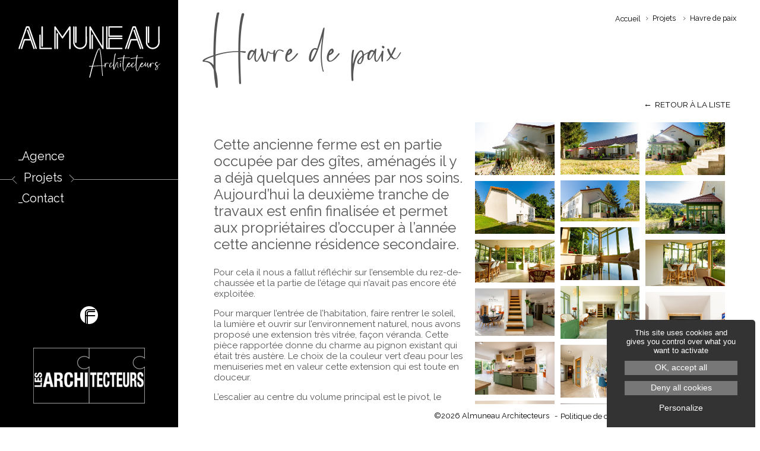

--- FILE ---
content_type: text/html; charset=UTF-8
request_url: https://www.almuneau-architecteurs.fr/constructions/havre-de-paix/
body_size: 4547
content:
<!DOCTYPE html>
<html lang="fr-FR" class="no-js"> 
<head>
	<meta charset="utf-8">
	<meta http-equiv="x-ua-compatible" content="ie=edge" />
	<meta name="viewport" content="width=device-width, initial-scale=1, minimum-scale=1, maximum-scale=1" />
	<title>Havre de paix | </title>
	<link rel='dns-prefetch' href='//cdn.jsdelivr.net' />
<link rel='dns-prefetch' href='//s.w.org' />
<link rel='stylesheet' id='wp-block-library-css'  href='//www.almuneau-architecteurs.fr/wp-includes/css/dist/block-library/style.min.css?ver=5.6.16' type='text/css' media='all' />
<link rel='stylesheet' id='mill-data-manager-css'  href='//www.almuneau-architecteurs.fr/construction-renovation/plugins/mill-data-manager/public/css/mill-data-manager-public.css?ver=1.0.0' type='text/css' media='all' />
<link rel='stylesheet' id='dashicons-css'  href='//www.almuneau-architecteurs.fr/wp-includes/css/dashicons.min.css?ver=5.6.16' type='text/css' media='all' />
<link rel='stylesheet' id='theme-style-css'  href='//www.almuneau-architecteurs.fr/construction-renovation/themes/architecte-ardeche-lozere-hauteloire/style.css?ver=5.6.16' type='text/css' media='all' />
<script type='text/javascript' src='//www.almuneau-architecteurs.fr/wp-includes/js/jquery/jquery.min.js?ver=3.5.1' id='jquery-core-js'></script>
<script type='text/javascript' src='//www.almuneau-architecteurs.fr/wp-includes/js/jquery/jquery-migrate.min.js?ver=3.3.2' id='jquery-migrate-js'></script>
<script type='text/javascript' id='mill-data-manager-js-extra'>
/* <![CDATA[ */
var mdm_vars = {"ajax_url":"https:\/\/www.almuneau-architecteurs.fr\/wp-admin\/admin-ajax.php","nonce":"c4ba705a28"};
/* ]]> */
</script>
<script type='text/javascript' src='//www.almuneau-architecteurs.fr/construction-renovation/plugins/mill-data-manager/public/js/mill-data-manager-public.js?ver=1.0.0' id='mill-data-manager-js'></script>
<link rel="canonical" href="https://www.almuneau-architecteurs.fr/constructions/havre-de-paix/" />
	<link rel="preconnect" href="https://fonts.gstatic.com">
	<link href="https://fonts.googleapis.com/css2?family=Raleway:wght@100;200;300;400;500;600;700;800&display=swap" rel="stylesheet">
	

	<link rel="apple-touch-icon" sizes="180x180" href="/apple-touch-icon.png">
	<link rel="icon" type="image/png" sizes="32x32" href="/favicon-32x32.png">
	<link rel="icon" type="image/png" sizes="16x16" href="/favicon-16x16.png">
	<link rel="manifest" href="/site.webmanifest">
	<link rel="mask-icon" href="/safari-pinned-tab.svg" color="#5bbad5">
	<meta name="msapplication-TileColor" content="#ffffff">
	<meta name="theme-color" content="#ffffff">
	

</head>

<body class="single interieur single-post page_loads">

		<header role="banner">
		
		<a href="https://www.almuneau-architecteurs.fr" class="h1">Almuneau <span>Architecteurs</span></a>		
		<nav role="navigation">
			<ul class="main"><li><a title="Réalisation de construction, extension de maison clé en main" href="https://www.almuneau-architecteurs.fr/agence-prestations-architecte/" lang="fr">Agence</a></li>
<li class=" active"><a title="Nos projets constructions neuves, réhabilitations, commerces" href="https://www.almuneau-architecteurs.fr/realisations-immobilier-construction-renovation-maison-ardeche-haute-loire-lozere/" lang="fr">Projets</a></li>
<li><a title="Vous avez un projet de construction, rénovation immobilière" href="https://www.almuneau-architecteurs.fr/contact-architecte-construction-cle-en-main-ardeche-haute-loire-lozere/" lang="fr">Contact</a></li>
</ul>			
			<div class="secondary">
				
				<div class="almu">
					<div class="fb">
						<a href="https://www.facebook.com/almuneauarchitecte/" target="_blank" title="Suivez Almuneau Architecteurs sur Facebook"></a>
					</div>
				</div>
				
				<div class="archis">
					<a href="https://www.architecteurs.fr/" target="_blank" title="Les Architecteurs"><img src="https://www.almuneau-architecteurs.fr/construction-renovation/themes/architecte-ardeche-lozere-hauteloire/assets/medias/img/les-architecteurs.png" alt="Les Architecteurs" /></a>
				</div>
				
				
			</div>
			
			<a id="menu_burger"><span></span></a>
		</nav>
	</header>	
<section id="contenu" class="row">
	<header class="col-xs-12 p0 no_header_fig">
<div class="title"><div class="wrapper"><h1>Havre de paix</h1></div><div class="ariane col-xs-12 p0" itemscope itemtype="http://schema.org/Breadcrumb">
					<div class="wrapper">	
					<ol class="" itemscope itemtype="http://schema.org/BreadcrumbList">
					
						<li itemprop="itemListElement" itemscope itemtype="http://schema.org/ListItem"><a href="https://www.almuneau-architecteurs.fr" title="Retour à la page d'accueil du site" itemprop="item" class="home"><span itemprop="name">Accueil</span><meta itemprop="position" content="1" /></a></li><li itemprop="itemListElement" itemscope itemtype="http://schema.org/ListItem"><a href="https://www.almuneau-architecteurs.fr/realisations-immobilier-construction-renovation-maison-ardeche-haute-loire-lozere/" title="Havre de paix" itemprop="item"><span itemprop="name">Projets</span><meta itemprop="position" content="2" /></a></li>
						<li itemprop="itemListElement" itemscope itemtype="http://schema.org/ListItem"><span itemprop="name">Havre de paix</span><meta itemprop="position" content="3" /></li>
					</ol>
					</div>
					</div></div></header>	<div class="wrapper">
		<article class="col-xs-12 articleBody">	
			
						
			<div class="back col-xs-12 p0">
				<a href="https://www.almuneau-architecteurs.fr/realisations-immobilier-construction-renovation-maison-ardeche-haute-loire-lozere/" title="retour à la liste">retour à la liste</a>
			</div>
			
			<div class="content col-xs-12 col-md-6 col-xl-4">			
				<p>Cette ancienne ferme est en partie occupée par des gîtes, aménagés il y a déjà quelques années par nos soins.<br />
Aujourd&rsquo;hui la deuxième tranche de travaux est enfin finalisée et permet aux propriétaires d&rsquo;occuper à l&rsquo;année cette ancienne résidence secondaire.</p>
<p>Pour cela il nous a fallut réfléchir sur l&rsquo;ensemble du rez-de-chaussée et la partie de l&rsquo;étage qui n&rsquo;avait pas encore été exploitée.</p>
<p>Pour marquer l&rsquo;entrée de l&rsquo;habitation, faire rentrer le soleil, la lumière et ouvrir sur l&rsquo;environnement naturel, nous avons proposé une extension très vitrée, façon véranda. Cette pièce rapportée donne du charme au pignon existant qui était très austère. Le choix de la couleur vert d&rsquo;eau pour les menuiseries met en valeur cette extension qui est toute en douceur.</p>
<p>L&rsquo;escalier au centre du volume principal est le pivot, le point central autour duquel la circulation se fait entre la salle à manger, la cuisine et les annexes.</p>
<p>L&rsquo;espace est très ouvert, la vue est traversante, la lumière traverse généreusement toutes les pièces.</p>
<p>&nbsp;</p>
<p>&nbsp;</p>
<p>&nbsp;</p>
<p>&nbsp;</p>
			</div>
			
			<div class="photos col-xs-12 col-md-6 col-xl-8 photobox"><div class="masonry_wall col-xs-12 p0 loading before_start"><article class="grid-item"><figure class="illustration_projet lazy_photo" data-url="https://www.almuneau-architecteurs.fr/construction-renovation/uploads/Almuneau-almuneauarchitecteurs-renovation-extension-havredepaix-07-ardeche-14-1024x682.jpg"><a href="https://www.almuneau-architecteurs.fr/construction-renovation/uploads/Almuneau-almuneauarchitecteurs-renovation-extension-havredepaix-07-ardeche-14-1024x682.jpg" lang="fr"></a></figure>
</article><article class="grid-item"><figure class="illustration_projet lazy_photo" data-url="https://www.almuneau-architecteurs.fr/construction-renovation/uploads/Almuneau-almuneauarchitecteurs-renovation-extension-havredepaix-07-ardeche-01-1024x673.jpg"><a href="https://www.almuneau-architecteurs.fr/construction-renovation/uploads/Almuneau-almuneauarchitecteurs-renovation-extension-havredepaix-07-ardeche-01-1024x673.jpg" lang="fr"></a></figure>
</article><article class="grid-item"><figure class="illustration_projet lazy_photo" data-url="https://www.almuneau-architecteurs.fr/construction-renovation/uploads/Almuneau-almuneauarchitecteurs-renovation-extension-havredepaix-07-ardeche-09-1024x682.jpg"><a href="https://www.almuneau-architecteurs.fr/construction-renovation/uploads/Almuneau-almuneauarchitecteurs-renovation-extension-havredepaix-07-ardeche-09-1024x682.jpg" lang="fr"></a></figure>
</article><article class="grid-item"><figure class="illustration_projet lazy_photo" data-url="https://www.almuneau-architecteurs.fr/construction-renovation/uploads/Almuneau-almuneauarchitecteurs-renovation-extension-havredepaix-07-ardeche-10-1024x535.jpg"><a href="https://www.almuneau-architecteurs.fr/construction-renovation/uploads/Almuneau-almuneauarchitecteurs-renovation-extension-havredepaix-07-ardeche-10-1024x535.jpg" lang="fr"></a></figure>
</article><article class="grid-item"><figure class="illustration_projet lazy_photo" data-url="https://www.almuneau-architecteurs.fr/construction-renovation/uploads/Almuneau-almuneauarchitecteurs-renovation-extension-havredepaix-07-ardeche-18-1024x682.jpg"><a href="https://www.almuneau-architecteurs.fr/construction-renovation/uploads/Almuneau-almuneauarchitecteurs-renovation-extension-havredepaix-07-ardeche-18-1024x682.jpg" lang="fr"></a></figure>
</article><article class="grid-item"><figure class="illustration_projet lazy_photo" data-url="https://www.almuneau-architecteurs.fr/construction-renovation/uploads/Almuneau-almuneauarchitecteurs-renovation-extension-havredepaix-07-ardeche-23-1024x682.jpg"><a href="https://www.almuneau-architecteurs.fr/construction-renovation/uploads/Almuneau-almuneauarchitecteurs-renovation-extension-havredepaix-07-ardeche-23-1024x682.jpg" lang="fr"></a></figure>
</article><article class="grid-item"><figure class="illustration_projet lazy_photo" data-url="https://www.almuneau-architecteurs.fr/construction-renovation/uploads/Almuneau-almuneauarchitecteurs-renovation-extension-havredepaix-07-ardeche-35-1024x682.jpg"><a href="https://www.almuneau-architecteurs.fr/construction-renovation/uploads/Almuneau-almuneauarchitecteurs-renovation-extension-havredepaix-07-ardeche-35-1024x682.jpg" lang="fr"></a></figure>
</article><article class="grid-item"><figure class="illustration_projet lazy_photo" data-url="https://www.almuneau-architecteurs.fr/construction-renovation/uploads/Almuneau-almuneauarchitecteurs-renovation-extension-havredepaix-07-ardeche-37-1024x554.jpg"><a href="https://www.almuneau-architecteurs.fr/construction-renovation/uploads/Almuneau-almuneauarchitecteurs-renovation-extension-havredepaix-07-ardeche-37-1024x554.jpg" lang="fr"></a></figure>
</article><article class="grid-item"><figure class="illustration_projet lazy_photo" data-url="https://www.almuneau-architecteurs.fr/construction-renovation/uploads/Almuneau-almuneauarchitecteurs-renovation-extension-havredepaix-07-ardeche-52-1024x596.jpg"><a href="https://www.almuneau-architecteurs.fr/construction-renovation/uploads/Almuneau-almuneauarchitecteurs-renovation-extension-havredepaix-07-ardeche-52-1024x596.jpg" lang="fr"></a></figure>
</article><article class="grid-item"><figure class="illustration_projet lazy_photo" data-url="https://www.almuneau-architecteurs.fr/construction-renovation/uploads/Almuneau-almuneauarchitecteurs-renovation-extension-havredepaix-07-ardeche-62-1024x682.jpg"><a href="https://www.almuneau-architecteurs.fr/construction-renovation/uploads/Almuneau-almuneauarchitecteurs-renovation-extension-havredepaix-07-ardeche-62-1024x682.jpg" lang="fr"></a></figure>
</article><article class="grid-item"><figure class="illustration_projet lazy_photo" data-url="https://www.almuneau-architecteurs.fr/construction-renovation/uploads/Almuneau-almuneauarchitecteurs-renovation-extension-havredepaix-07-ardeche-66-1024x610.jpg"><a href="https://www.almuneau-architecteurs.fr/construction-renovation/uploads/Almuneau-almuneauarchitecteurs-renovation-extension-havredepaix-07-ardeche-66-1024x610.jpg" lang="fr"></a></figure>
</article><article class="grid-item"><figure class="illustration_projet lazy_photo" data-url="https://www.almuneau-architecteurs.fr/construction-renovation/uploads/Almuneau-almuneauarchitecteurs-renovation-extension-havredepaix-07-ardeche-75-682x1024.jpg"><a href="https://www.almuneau-architecteurs.fr/construction-renovation/uploads/Almuneau-almuneauarchitecteurs-renovation-extension-havredepaix-07-ardeche-75-682x1024.jpg" lang="fr"></a></figure>
</article><article class="grid-item"><figure class="illustration_projet lazy_photo" data-url="https://www.almuneau-architecteurs.fr/construction-renovation/uploads/Almuneau-almuneauarchitecteurs-renovation-extension-havredepaix-07-ardeche-82-1024x682.jpg"><a href="https://www.almuneau-architecteurs.fr/construction-renovation/uploads/Almuneau-almuneauarchitecteurs-renovation-extension-havredepaix-07-ardeche-82-1024x682.jpg" lang="fr"></a></figure>
</article><article class="grid-item"><figure class="illustration_projet lazy_photo" data-url="https://www.almuneau-architecteurs.fr/construction-renovation/uploads/Almuneau-almuneauarchitecteurs-renovation-extension-havredepaix-07-ardeche-84-1024x682.jpg"><a href="https://www.almuneau-architecteurs.fr/construction-renovation/uploads/Almuneau-almuneauarchitecteurs-renovation-extension-havredepaix-07-ardeche-84-1024x682.jpg" lang="fr"></a></figure>
</article><article class="grid-item"><figure class="illustration_projet lazy_photo" data-url="https://www.almuneau-architecteurs.fr/construction-renovation/uploads/Almuneau-almuneauarchitecteurs-renovation-extension-havredepaix-07-ardeche-87-1024x750.jpg"><a href="https://www.almuneau-architecteurs.fr/construction-renovation/uploads/Almuneau-almuneauarchitecteurs-renovation-extension-havredepaix-07-ardeche-87-1024x750.jpg" lang="fr"></a></figure>
</article><article class="grid-item"><figure class="illustration_projet lazy_photo" data-url="https://www.almuneau-architecteurs.fr/construction-renovation/uploads/Almuneau-almuneauarchitecteurs-renovation-extension-havredepaix-07-ardeche-92-682x1024.jpg"><a href="https://www.almuneau-architecteurs.fr/construction-renovation/uploads/Almuneau-almuneauarchitecteurs-renovation-extension-havredepaix-07-ardeche-92-682x1024.jpg" lang="fr"></a></figure>
</article><article class="grid-item"><figure class="illustration_projet lazy_photo" data-url="https://www.almuneau-architecteurs.fr/construction-renovation/uploads/Almuneau-almuneauarchitecteurs-renovation-extension-havredepaix-07-ardeche-98-1024x682.jpg"><a href="https://www.almuneau-architecteurs.fr/construction-renovation/uploads/Almuneau-almuneauarchitecteurs-renovation-extension-havredepaix-07-ardeche-98-1024x682.jpg" lang="fr"></a></figure>
</article><article class="grid-item"><figure class="illustration_projet lazy_photo" data-url="https://www.almuneau-architecteurs.fr/construction-renovation/uploads/Almuneau-almuneauarchitecteurs-renovation-extension-havredepaix-07-ardeche-100-1024x565.jpg"><a href="https://www.almuneau-architecteurs.fr/construction-renovation/uploads/Almuneau-almuneauarchitecteurs-renovation-extension-havredepaix-07-ardeche-100-1024x565.jpg" lang="fr"></a></figure>
</article><article class="grid-item"><figure class="illustration_projet lazy_photo" data-url="https://www.almuneau-architecteurs.fr/construction-renovation/uploads/Almuneau-almuneauarchitecteurs-renovation-extension-havredepaix-07-ardeche-103-1024x682.jpg"><a href="https://www.almuneau-architecteurs.fr/construction-renovation/uploads/Almuneau-almuneauarchitecteurs-renovation-extension-havredepaix-07-ardeche-103-1024x682.jpg" lang="fr"></a></figure>
</article><article class="grid-item"><figure class="illustration_projet lazy_photo" data-url="https://www.almuneau-architecteurs.fr/construction-renovation/uploads/Almuneau-almuneauarchitecteurs-renovation-extension-havredepaix-07-ardeche-106-748x1024.jpg"><a href="https://www.almuneau-architecteurs.fr/construction-renovation/uploads/Almuneau-almuneauarchitecteurs-renovation-extension-havredepaix-07-ardeche-106-748x1024.jpg" lang="fr"></a></figure>
</article><article class="grid-item"><figure class="illustration_projet lazy_photo" data-url="https://www.almuneau-architecteurs.fr/construction-renovation/uploads/Almuneau-almuneauarchitecteurs-renovation-extension-havredepaix-07-ardeche-111-1024x584.jpg"><a href="https://www.almuneau-architecteurs.fr/construction-renovation/uploads/Almuneau-almuneauarchitecteurs-renovation-extension-havredepaix-07-ardeche-111-1024x584.jpg" lang="fr"></a></figure>
</article><article class="grid-item"><figure class="illustration_projet lazy_photo" data-url="https://www.almuneau-architecteurs.fr/construction-renovation/uploads/Almuneau-almuneauarchitecteurs-renovation-extension-havredepaix-07-ardeche-114-1024x682.jpg"><a href="https://www.almuneau-architecteurs.fr/construction-renovation/uploads/Almuneau-almuneauarchitecteurs-renovation-extension-havredepaix-07-ardeche-114-1024x682.jpg" lang="fr"></a></figure>
</article><article class="grid-item"><figure class="illustration_projet lazy_photo" data-url="https://www.almuneau-architecteurs.fr/construction-renovation/uploads/Almuneau-almuneauarchitecteurs-renovation-extension-havredepaix-07-ardeche-117-1024x657.jpg"><a href="https://www.almuneau-architecteurs.fr/construction-renovation/uploads/Almuneau-almuneauarchitecteurs-renovation-extension-havredepaix-07-ardeche-117-1024x657.jpg" lang="fr"></a></figure>
</article><article class="grid-item"><figure class="illustration_projet lazy_photo" data-url="https://www.almuneau-architecteurs.fr/construction-renovation/uploads/Almuneau-almuneauarchitecteurs-renovation-extension-havredepaix-07-ardeche-126-1024x648.jpg"><a href="https://www.almuneau-architecteurs.fr/construction-renovation/uploads/Almuneau-almuneauarchitecteurs-renovation-extension-havredepaix-07-ardeche-126-1024x648.jpg" lang="fr"></a></figure>
</article><article class="grid-item"><figure class="illustration_projet lazy_photo" data-url="https://www.almuneau-architecteurs.fr/construction-renovation/uploads/Almuneau-almuneauarchitecteurs-renovation-extension-havredepaix-07-ardeche-19-1024x682.jpg"><a href="https://www.almuneau-architecteurs.fr/construction-renovation/uploads/Almuneau-almuneauarchitecteurs-renovation-extension-havredepaix-07-ardeche-19-1024x682.jpg" lang="fr"></a></figure>
</article><article class="grid-item"><figure class="illustration_projet lazy_photo" data-url="https://www.almuneau-architecteurs.fr/construction-renovation/uploads/Almuneau-almuneauarchitecteurs-renovation-extension-havredepaix-07-ardeche-41-1024x602.jpg"><a href="https://www.almuneau-architecteurs.fr/construction-renovation/uploads/Almuneau-almuneauarchitecteurs-renovation-extension-havredepaix-07-ardeche-41-1024x602.jpg" lang="fr"></a></figure>
</article><article class="grid-item"><figure class="illustration_projet lazy_photo" data-url="https://www.almuneau-architecteurs.fr/construction-renovation/uploads/Almuneau-almuneauarchitecteurs-renovation-extension-havredepaix-07-ardeche-42-1024x682.jpg"><a href="https://www.almuneau-architecteurs.fr/construction-renovation/uploads/Almuneau-almuneauarchitecteurs-renovation-extension-havredepaix-07-ardeche-42-1024x682.jpg" lang="fr"></a></figure>
</article><article class="grid-item"><figure class="illustration_projet lazy_photo" data-url="https://www.almuneau-architecteurs.fr/construction-renovation/uploads/Almuneau-almuneauarchitecteurs-renovation-extension-havredepaix-07-ardeche-50-1024x682.jpg"><a href="https://www.almuneau-architecteurs.fr/construction-renovation/uploads/Almuneau-almuneauarchitecteurs-renovation-extension-havredepaix-07-ardeche-50-1024x682.jpg" lang="fr"></a></figure>
</article></div></div>			
		</article>
		
	</div>
</section>


	<footer role="footer" class="row">
		<span>&copy;2026 Almuneau Architecteurs</span> <ul class="submenu"><li><a title="Politique de confidentialité" href="https://www.almuneau-architecteurs.fr/politique-de-confidentialite/" lang="fr">Politique de confidentialité</a></li>
<li><a title="Informations légales du site almuneau-architecteurs.fr" href="https://www.almuneau-architecteurs.fr/informations-legales/" lang="fr">Informations légales</a></li>
</ul>	</footer>
	<style type="text/css">
		
		body #tarteaucitronRoot div#tarteaucitronAlertBig {padding:10px 0; left: auto !important;right:8px !important;}
		#tarteaucitronAlertBig:before {display: none;}
		#tarteaucitronAlertBig #tarteaucitronPrivacyUrl, #tarteaucitronAlertBig #tarteaucitronPrivacyUrlDialog, #tarteaucitronAlertBig #tarteaucitronDisclaimerAlert, #tarteaucitronAlertBig #tarteaucitronDisclaimerAlert strong {font-family: inherit;font-size: .85em !important;}	
		#tarteaucitronAlertBig #tarteaucitronDisclaimerAlert {margin:4px 0 14px;}	
		#tarteaucitronAlertBig #tarteaucitronCloseAlert, #tarteaucitronAlertBig #tarteaucitronPersonalize, #tarteaucitronAlertBig #tarteaucitronPersonalize2, .tarteaucitronCTAButton, #tarteaucitron #tarteaucitronPrivacyUrl, #tarteaucitron #tarteaucitronPrivacyUrlDialog, #tarteaucitronRoot .tarteaucitronDeny, #tarteaucitronRoot .tarteaucitronAllow { background-color:#777 !important;line-height: 1.4;font-size: .9em !important;padding:3px 10px !important;}
		#tarteaucitronRoot span#tarteaucitronDisclaimerAlert {margin:4px 0 10px;}
		#tarteaucitronAlertBig #tarteaucitronCloseAlert, #tarteaucitron #tarteaucitronPrivacyUrl, #tarteaucitron #tarteaucitronPrivacyUrlDialog {padding:3px 10px !important;}
		#tarteaucitronRoot .tarteaucitronCheck::before, #tarteaucitronRoot .tarteaucitronCross::before {display:none;}
		#tarteaucitron #tarteaucitronServices .tarteaucitronLine.tarteaucitronIsAllowed .tarteaucitronAllow { background-color:#73af48 !important; }
		#tarteaucitron #tarteaucitronServices .tarteaucitronLine.tarteaucitronIsAllowed .tarteaucitronAllow { background-color:#73af48 !important; }
		#tarteaucitronRoot .tarteaucitronDeny {background-color:#777;}
		#tarteaucitron #tarteaucitronServices .tarteaucitronLine.tarteaucitronIsDenied .tarteaucitronDeny { background-color:#a03939 !important; }
		
		#tarteaucitronRoot .tarteaucitronH1 {font-size:1.2em !important;margin:0 0 18px !important;}
		
		#tarteaucitron #tarteaucitronInfo, #tarteaucitron #tarteaucitronServices .tarteaucitronDetails { font-weight: 300; padding: 10px 0 !important;font-size:.9em !important; margin-bottom: 16px !important;}
		#tarteaucitron #tarteaucitronMainLineOffset .tarteaucitronName, #tarteaucitronAlertBig #tarteaucitronCloseAlert, #tarteaucitronAlertBig #tarteaucitronPersonalize, #tarteaucitronAlertBig #tarteaucitronPersonalize2, .tarteaucitronCTAButton, #tarteaucitron #tarteaucitronPrivacyUrl, #tarteaucitron #tarteaucitronPrivacyUrlDialog, #tarteaucitronRoot .tarteaucitronDeny, #tarteaucitronRoot .tarteaucitronAllow {font-size:.8em;}
		#tarteaucitron .tarteaucitronH3 {font-size: .9em;}
		div#tarteaucitronServices {border-radius:4px;}
		#tarteaucitron #tarteaucitronClosePanel {border-radius: 3px 3px 0 0;right:6px;}
		#tarteaucitron .tarteaucitronBorder {border:0 !important;}
		
		#tarteaucitronAlertBig button#tarteaucitronCloseAlert {background-color: transparent !important;color: #ffffff !important;}
	</style>
	<script type="text/javascript" src="https://www.almuneau-architecteurs.fr/construction-renovation/themes/architecte-ardeche-lozere-hauteloire/includes/js/tarteaucitron/tarteaucitron.js"></script>

    <script type="text/javascript">
        tarteaucitron.init({
			"privacyUrl": "", /* Privacy policy url */
			
			"hashtag": "#tarteaucitron", /* Open the panel with this hashtag */
			"cookieName": "tarteaucitron", /* Cookie name */
			
			"orientation": "popup", /* Banner position (top - bottom) */
			
			"groupServices": false, /* Group services by category */
			               
			"showAlertSmall": false, /* Show the small banner on bottom right */
			"cookieslist": false, /* Show the cookie list */
			               
			"closePopup": false, /* Show a close X on the banner */
			
			"showIcon": false, /* Show cookie icon to manage cookies */
			//"iconSrc": "", /* Optionnal: URL or base64 encoded image */
			//"iconPosition": "BottomRight", /* BottomRight, BottomLeft, TopRight and TopLeft */
			
			"adblocker": true, /* Show a Warning if an adblocker is detected */
			               
			"DenyAllCta" : true, /* Show the deny all button */
			"AcceptAllCta" : true, /* Show the accept all button when highPrivacy on */
			"highPrivacy": true, /* HIGHLY RECOMMANDED Disable auto consent */
			               
			"handleBrowserDNTRequest": false, /* If Do Not Track == 1, disallow all */
			
			"removeCredit": false, /* Remove credit link */
			"moreInfoLink": true, /* Show more info link */
			
			"useExternalCss": false, /* If false, the tarteaucitron.css file will be loaded */
			"useExternalJs": false, /* If false, the tarteaucitron.js file will be loaded */
			
			//"cookieDomain": ".my-multisite-domaine.fr", /* Shared cookie for multisite */
			              
			"readmoreLink": "", /* Change the default readmore link */
			
			"mandatory": false, /* Show a message about mandatory cookies */
        });
        
        // GTAG
        tarteaucitron.user.gtagUa = 'UA-55089747-1';
        // tarteaucitron.user.gtagCrossdomain = ['example.com', 'example2.com'];
        tarteaucitron.user.gtagMore = function () { /* add here your optionnal gtag() */ };
        (tarteaucitron.job = tarteaucitron.job || []).push('gtag');
        
    </script>
	<script type='text/javascript' id='theme_script-js-extra'>
/* <![CDATA[ */
var theme_values = {"ajax_url":"https:\/\/www.almuneau-architecteurs.fr\/wp-admin\/admin-ajax.php","nonce":"fdcbd3163a","theme_url":"https:\/\/www.almuneau-architecteurs.fr\/construction-renovation\/themes\/architecte-ardeche-lozere-hauteloire","field_obl":"Veuillez pr\u00e9ciser le champ","field_oblmel":"Veuillez pr\u00e9ciser une adresse email valide pour le champ","tel_err":"Veuillez pr\u00e9ciser un num\u00e9ro de t\u00e9l\u00e9phone correct","newsletter_invalide_back":"r\u00e9-essayer"};
/* ]]> */
</script>
<script type='text/javascript' src='//www.almuneau-architecteurs.fr/construction-renovation/themes/architecte-ardeche-lozere-hauteloire/assets/js/main.min.js' id='theme_script-js'></script>
	</body>
</html>

--- FILE ---
content_type: text/css
request_url: https://www.almuneau-architecteurs.fr/construction-renovation/plugins/mill-data-manager/public/css/mill-data-manager-public.css?ver=1.0.0
body_size: 778
content:
.autocomplete-suggestions {
  text-align: left;
  cursor: default;
  border: 1px solid #ccc;
  border-top: 0;
  background: #fff;
  box-shadow: -1px 1px 3px rgba(0, 0, 0, 0.1);
  position: absolute;
  display: none;
  z-index: 9999;
  max-height: 254px;
  overflow: hidden;
  overflow-y: auto;
  box-sizing: border-box;
}

.autocomplete-suggestion {
  position: relative;
  padding: 0 .6em;
  line-height: 23px;
  white-space: nowrap;
  overflow: hidden;
  text-overflow: ellipsis;
  font-size: 1.02em;
  color: #333;
}
.autocomplete-suggestion.selected {
  background: #f0f0f0;
}
.autocomplete-suggestion b {
  font-weight: 400;
  color: #1f8dd6;
}

.ac-tag {
  background: #1f8dd6;
  color: #fff;
  display: inline-block;
  margin: 4px 4px 4px 0;
  border-radius: 0;
  padding: 2.5px 2.5px 2.5px 5px;
  text-transform: uppercase;
}
.ac-tag .remove-tag {
  font-weight: 100;
  margin: 0 5px;
  cursor: pointer;
}

input.input-loading-spinner {
  background: #fff url("../img/input-spinner.gif") no-repeat 97% center !important;
}

.notice {
  background: white;
  position: absolute;
  width: 100%;
  z-index: 2;
  bottom: 0;
  left: 0;
  text-align: center;
}
.notice.is-dismissible span.close {
  display: block;
  position: absolute;
  top: 10px;
  right: 20px;
  cursor: pointer;
}
.notice.is-dismissible span.close:after {
  content: 'X';
  font-size: 28px;
}

#mdm_form input#email, .mdm-form input#email {
  display: none !important;
}
#mdm_form fieldset.submit .form_status, .mdm-form fieldset.submit .form_status {
  float: left;
  width: 100%;
  margin-bottom: 10px;
}
#mdm_form fieldset.submit .form_status span, .mdm-form fieldset.submit .form_status span {
  float: left;
  width: 100%;
  text-align: left;
}
#mdm_form fieldset.submit .form_status span + span, .mdm-form fieldset.submit .form_status span + span {
  margin-top: 4px;
  font-size: .9em;
}
#mdm_form fieldset.submit .form_status span.field:before, .mdm-form fieldset.submit .form_status span.field:before {
  display: inline-block;
  content: '\2022';
  margin-right: 4px;
}
#mdm_form.success fieldset, .mdm-form.success fieldset {
  display: none;
}
#mdm_form.success fieldset.submit, .mdm-form.success fieldset.submit {
  display: inline-block;
}
#mdm_form.success fieldset.submit input, .mdm-form.success fieldset.submit input {
  display: none;
}
#mdm_form.success .g-recaptcha, .mdm-form.success .g-recaptcha {
  display: none;
}
#mdm_form.errors fieldset.submit .form_status span, .mdm-form.errors fieldset.submit .form_status span {
  color: red;
}
#mdm_form .file-field, #mdm_form .file-field-clone, .mdm-form .file-field, .mdm-form .file-field-clone {
  position: relative;
}
#mdm_form .file-field .remove-file-field, #mdm_form .file-field-clone .remove-file-field, .mdm-form .file-field .remove-file-field, .mdm-form .file-field-clone .remove-file-field {
  position: absolute;
  right: -100%;
  top: 12%;
  cursor: pointer;
}


--- FILE ---
content_type: text/css
request_url: https://www.almuneau-architecteurs.fr/construction-renovation/themes/architecte-ardeche-lozere-hauteloire/style.css?ver=5.6.16
body_size: 14331
content:
@charset "UTF-8";/*!
 Theme Name: Almuneau Architecteurs V2.1
 Theme URI: 
 Description: Theme
 Version: 1.0
 Author: Mill
 Tags:
*/audio:not([controls]),hr{height:0}[type=checkbox],[type=radio],legend{padding:0;box-sizing:border-box}audio,canvas,progress,video{display:inline-block}progress,sub,sup{vertical-align:baseline}.leaflet-control-layers .leaflet-control-layers-list,.leaflet-control-layers-expanded .leaflet-control-layers-toggle,[hidden],audio:not([controls]),template{display:none}.fluid-video,.row,.row-p{width:100%}@font-face{font-family:Oldwin;src:url(assets/fonts/Oldwin/OldwinDemoRegular.eot?&1610544848#iefix);src:url(assets/fonts/Oldwin/OldwinDemoRegular.eot?&1610544848#iefix?#iefix) format('embedded-opentype'),url(assets/fonts/Oldwin/OldwinDemoRegular.woff?1610544848) format('woff'),url(assets/fonts/Oldwin/OldwinDemoRegular.ttf?1610544848) format('truetype'),url(assets/fonts/Oldwin/OldwinDemoRegular.svg?1610544848) format('svg')}@font-face{font-family:Pleasent;src:url(assets/fonts/Pleasent/Pleasent.woff?1602124206) format('woff')}@font-face{font-family:Blake;src:url(assets/fonts/Blake/subset-Blake.woff?1596016976) format('woff')}.font-title{font-family:Oldwin,sans-serif;font-weight:600}.font-light,.home section#intro ul li figure figcaption p{font-weight:300!important}.font-medium{font-weight:600}.font-bold,body.interieur section#contenu article.articleBody .masonry_wall article.grid-item figcaption .figcaption h2,h1,h2,h3,h4{font-weight:700}h1,h2,h3,h4,h5,h6{line-height:1}/*! normalize-scss | MIT/GPLv2 License | bit.ly/normalize-scss */html{line-height:1.15;-ms-text-size-adjust:100%;-webkit-text-size-adjust:100%}body{margin:0}article,aside,details,figcaption,figure,footer,header,main,menu,nav,section{display:block}a{text-decoration:none;background-color:transparent;-webkit-text-decoration-skip:objects}h1{font-size:2em;margin:.67em 0}hr{box-sizing:content-box;overflow:visible}code,kbd,pre,samp{font-family:monospace,monospace;font-size:1em}abbr[title]{border-bottom:none;text-decoration:underline;text-decoration:underline dotted}b,strong{font-weight:bolder}dfn{font-style:italic}mark{background-color:#ff0;color:#000}small{font-size:80%}sub,sup{font-size:75%;line-height:0;position:relative}sub{bottom:-.25em}sup{top:-.5em}img{border-style:none}svg:not(:root){overflow:hidden}button,input,optgroup,select,textarea{line-height:1.15;font-family:sans-serif;font-size:100%;margin:0}button,input{overflow:visible}button,select{text-transform:none}[type=reset],[type=submit],button,html [type=button]{-webkit-appearance:button}[type=reset]::-moz-focus-inner,[type=submit]::-moz-focus-inner,[type=button]::-moz-focus-inner,button::-moz-focus-inner{border-style:none;padding:0}[type=reset]:-moz-focusring,[type=submit]:-moz-focusring,[type=button]:-moz-focusring,button:-moz-focusring{outline:ButtonText dotted 1px}[type=number]::-webkit-inner-spin-button,[type=number]::-webkit-outer-spin-button{height:auto}[type=search]{-webkit-appearance:textfield;outline-offset:-2px}[type=search]::-webkit-search-cancel-button,[type=search]::-webkit-search-decoration{-webkit-appearance:none}::-webkit-file-upload-button{-webkit-appearance:button;font:inherit}fieldset{padding:.35em .75em .625em}legend{display:table;max-width:100%;color:inherit;white-space:normal}textarea{overflow:auto}summary{display:list-item}.mt0{margin-top:0}.mb0{margin-bottom:0}.pt0{padding-top:0}.pb0{padding-bottom:0}.mt1{margin-top:1rem}.mr1{margin-right:1rem}.mb1{margin-bottom:1rem}.ml1{margin-left:1rem}.pt1{padding-top:1rem}.pr1{padding-right:1rem}.pb1{padding-bottom:1rem}.pl1{padding-left:1rem}.mt2{margin-top:2rem}.mr2{margin-right:2rem}.mb2{margin-bottom:2rem}.ml2{margin-left:2rem}.pt2{padding-top:2rem}.pr2{padding-right:2rem}.pb2{padding-bottom:2rem}.pl2{padding-left:2rem}.mt3{margin-top:3rem}.mr3{margin-right:3rem}.mb3{margin-bottom:3rem}.ml3{margin-left:3rem}.pt3{padding-top:3rem}.pr3{padding-right:3rem}.pb3{padding-bottom:3rem}.pl3{padding-left:3rem}.mt4{margin-top:4rem}.mr4{margin-right:4rem}.mb4{margin-bottom:4rem}.ml4{margin-left:4rem}.pt4{padding-top:4rem}.pr4{padding-right:4rem}.pb4{padding-bottom:4rem}.pl4{padding-left:4rem}.mt5{margin-top:5rem}.mr5{margin-right:5rem}.mb5{margin-bottom:5rem}.ml5{margin-left:5rem}.pt5{padding-top:5rem}.pr5{padding-right:5rem}.pb5{padding-bottom:5rem}.pl5{padding-left:5rem}.mt6{margin-top:6rem}.mr6{margin-right:6rem}.mb6{margin-bottom:6rem}.ml6{margin-left:6rem}.pt6{padding-top:6rem}.pr6{padding-right:6rem}.pb6{padding-bottom:6rem}.pl6{padding-left:6rem}.mt7{margin-top:7rem}.mr7{margin-right:7rem}.mb7{margin-bottom:7rem}.ml7{margin-left:7rem}.pt7{padding-top:7rem}.pr7{padding-right:7rem}.pb7{padding-bottom:7rem}.pl7{padding-left:7rem}.mt8{margin-top:8rem}.mr8{margin-right:8rem}.mb8{margin-bottom:8rem}.ml8{margin-left:8rem}.pt8{padding-top:8rem}.pr8{padding-right:8rem}.pb8{padding-bottom:8rem}.pl8{padding-left:8rem}.mt9{margin-top:9rem}.mr9{margin-right:9rem}.mb9{margin-bottom:9rem}.ml9{margin-left:9rem}.pt9{padding-top:9rem}.pr9{padding-right:9rem}.pb9{padding-bottom:9rem}.pl9{padding-left:9rem}.mt10{margin-top:10rem}.mr10{margin-right:10rem}.mb10{margin-bottom:10rem}.ml10{margin-left:10rem}.pt10{padding-top:10rem}.pr10{padding-right:10rem}.pb10{padding-bottom:10rem}.pl10{padding-left:10rem}.col-lg-0,.col-lg-1,.col-lg-10,.col-lg-11,.col-lg-12,.col-lg-2,.col-lg-3,.col-lg-4,.col-lg-5,.col-lg-6,.col-lg-7,.col-lg-8,.col-lg-9,.col-md-0,.col-md-1,.col-md-10,.col-md-11,.col-md-12,.col-md-2,.col-md-3,.col-md-4,.col-md-5,.col-md-6,.col-md-7,.col-md-8,.col-md-9,.col-ml-0,.col-ml-1,.col-ml-10,.col-ml-11,.col-ml-12,.col-ml-2,.col-ml-3,.col-ml-4,.col-ml-5,.col-ml-6,.col-ml-7,.col-ml-8,.col-ml-9,.col-sm-0,.col-sm-1,.col-sm-10,.col-sm-11,.col-sm-12,.col-sm-2,.col-sm-3,.col-sm-4,.col-sm-5,.col-sm-6,.col-sm-7,.col-sm-8,.col-sm-9,.col-xl-0,.col-xl-1,.col-xl-10,.col-xl-11,.col-xl-12,.col-xl-2,.col-xl-3,.col-xl-4,.col-xl-5,.col-xl-6,.col-xl-7,.col-xl-8,.col-xl-9,.col-xs-0,.col-xs-1,.col-xs-10,.col-xs-11,.col-xs-12,.col-xs-2,.col-xs-3,.col-xs-4,.col-xs-5,.col-xs-6,.col-xs-7,.col-xs-8,.col-xs-9{float:left;position:relative;padding:0 10px}.ph0,.pl0{padding-left:0}.ph0,.pr0{padding-right:0}.m0,.p0,.row-p{padding:0}.row-p:after,.row-raw:after,.row:after{content:"";display:table;clear:both}.wrapper{max-width:100%;margin:0 auto}.mh0,.ml0{margin-left:0}.mh0,.mr0{margin-right:0}.oh{overflow:hidden}.top-margin{margin:10px 0}.pr20{padding-right:40px}.pl20{padding-left:40px}.fluid-video{display:block;margin-bottom:2rem;height:0;padding-bottom:56.25%;overflow:hidden;position:relative}.fluid-video embed,.fluid-video iframe,.fluid-video object,.fluid-video video{width:100%!important;height:100%!important;position:absolute!important;top:0;left:0}.hide{display:none!important}.show{display:block!important}.lg-show,.md-show,.ml-show,.sm-show,.xl-show,.xs-hide{display:none!important}.xs-show{display:block!important}.col-xs-push-0{left:0}.col-xs-offset-0{margin-left:0}.col-xs-pull-0{right:0}.col-xs-end-0{margin-right:0}.col-xs-1{width:8.33333%}.col-xs-push-1{left:8.33333%}.col-xs-offset-1{margin-left:8.33333%}.col-xs-pull-1{right:8.33333%}.col-xs-end-1{margin-right:8.33333%}.col-xs-2{width:16.66667%}.col-xs-push-2{left:16.66667%}.col-xs-offset-2{margin-left:16.66667%}.col-xs-pull-2{right:16.66667%}.col-xs-end-2{margin-right:16.66667%}.col-xs-3{width:25%}.col-xs-push-3{left:25%}.col-xs-offset-3{margin-left:25%}.col-xs-pull-3{right:25%}.col-xs-end-3{margin-right:25%}.col-xs-4{width:33.33333%}.col-xs-push-4{left:33.33333%}.col-xs-offset-4{margin-left:33.33333%}.col-xs-pull-4{right:33.33333%}.col-xs-end-4{margin-right:33.33333%}.col-xs-5{width:41.66667%}.col-xs-push-5{left:41.66667%}.col-xs-offset-5{margin-left:41.66667%}.col-xs-pull-5{right:41.66667%}.col-xs-end-5{margin-right:41.66667%}.col-xs-6{width:50%}.col-xs-push-6{left:50%}.col-xs-offset-6{margin-left:50%}.col-xs-pull-6{right:50%}.col-xs-end-6{margin-right:50%}.col-xs-7{width:58.33333%}.col-xs-push-7{left:58.33333%}.col-xs-offset-7{margin-left:58.33333%}.col-xs-pull-7{right:58.33333%}.col-xs-end-7{margin-right:58.33333%}.col-xs-8{width:66.66667%}.col-xs-push-8{left:66.66667%}.col-xs-offset-8{margin-left:66.66667%}.col-xs-pull-8{right:66.66667%}.col-xs-end-8{margin-right:66.66667%}.col-xs-9{width:75%}.col-xs-push-9{left:75%}.col-xs-offset-9{margin-left:75%}.col-xs-pull-9{right:75%}.col-xs-end-9{margin-right:75%}.col-xs-10{width:83.33333%}.col-xs-push-10{left:83.33333%}.col-xs-offset-10{margin-left:83.33333%}.col-xs-pull-10{right:83.33333%}.col-xs-end-10{margin-right:83.33333%}.col-xs-11{width:91.66667%}.col-xs-push-11{left:91.66667%}.col-xs-offset-11{margin-left:91.66667%}.col-xs-pull-11{right:91.66667%}.col-xs-end-11{margin-right:91.66667%}.col-xs-12{width:100%}.col-xs-push-12{left:100%}.col-xs-offset-12{margin-left:100%}.col-xs-pull-12{right:100%}.col-xs-end-12{margin-right:100%}.col-xs-center{margin:0 auto;float:none}.col-xs-left{margin:0;float:left}.col-xs-right{margin:0;float:right}@media only screen and (min-width:480px){.lg-show,.md-show,.ml-show,.sm-hide,.xl-show,.xs-show{display:none!important}.sm-show{display:block!important}.col-sm-push-0{left:0}.col-sm-offset-0{margin-left:0}.col-sm-pull-0{right:0}.col-sm-end-0{margin-right:0}.col-sm-1{width:8.33333%}.col-sm-push-1{left:8.33333%}.col-sm-offset-1{margin-left:8.33333%}.col-sm-pull-1{right:8.33333%}.col-sm-end-1{margin-right:8.33333%}.col-sm-2{width:16.66667%}.col-sm-push-2{left:16.66667%}.col-sm-offset-2{margin-left:16.66667%}.col-sm-pull-2{right:16.66667%}.col-sm-end-2{margin-right:16.66667%}.col-sm-3{width:25%}.col-sm-push-3{left:25%}.col-sm-offset-3{margin-left:25%}.col-sm-pull-3{right:25%}.col-sm-end-3{margin-right:25%}.col-sm-4{width:33.33333%}.col-sm-push-4{left:33.33333%}.col-sm-offset-4{margin-left:33.33333%}.col-sm-pull-4{right:33.33333%}.col-sm-end-4{margin-right:33.33333%}.col-sm-5{width:41.66667%}.col-sm-push-5{left:41.66667%}.col-sm-offset-5{margin-left:41.66667%}.col-sm-pull-5{right:41.66667%}.col-sm-end-5{margin-right:41.66667%}.col-sm-6{width:50%}.col-sm-push-6{left:50%}.col-sm-offset-6{margin-left:50%}.col-sm-pull-6{right:50%}.col-sm-end-6{margin-right:50%}.col-sm-7{width:58.33333%}.col-sm-push-7{left:58.33333%}.col-sm-offset-7{margin-left:58.33333%}.col-sm-pull-7{right:58.33333%}.col-sm-end-7{margin-right:58.33333%}.col-sm-8{width:66.66667%}.col-sm-push-8{left:66.66667%}.col-sm-offset-8{margin-left:66.66667%}.col-sm-pull-8{right:66.66667%}.col-sm-end-8{margin-right:66.66667%}.col-sm-9{width:75%}.col-sm-push-9{left:75%}.col-sm-offset-9{margin-left:75%}.col-sm-pull-9{right:75%}.col-sm-end-9{margin-right:75%}.col-sm-10{width:83.33333%}.col-sm-push-10{left:83.33333%}.col-sm-offset-10{margin-left:83.33333%}.col-sm-pull-10{right:83.33333%}.col-sm-end-10{margin-right:83.33333%}.col-sm-11{width:91.66667%}.col-sm-push-11{left:91.66667%}.col-sm-offset-11{margin-left:91.66667%}.col-sm-pull-11{right:91.66667%}.col-sm-end-11{margin-right:91.66667%}.col-sm-12{width:100%}.col-sm-push-12{left:100%}.col-sm-offset-12{margin-left:100%}.col-sm-pull-12{right:100%}.col-sm-end-12{margin-right:100%}.col-sm-center{margin:0 auto;float:none}.col-sm-left{margin:0;float:left}.col-sm-right{margin:0;float:right}}@media only screen and (min-width:768px){.lg-show,.md-hide,.ml-show,.sm-show,.xl-show,.xs-show{display:none!important}.md-show{display:block!important}.col-md-push-0{left:0}.col-md-offset-0{margin-left:0}.col-md-pull-0{right:0}.col-md-end-0{margin-right:0}.col-md-1{width:8.33333%}.col-md-push-1{left:8.33333%}.col-md-offset-1{margin-left:8.33333%}.col-md-pull-1{right:8.33333%}.col-md-end-1{margin-right:8.33333%}.col-md-2{width:16.66667%}.col-md-push-2{left:16.66667%}.col-md-offset-2{margin-left:16.66667%}.col-md-pull-2{right:16.66667%}.col-md-end-2{margin-right:16.66667%}.col-md-3{width:25%}.col-md-push-3{left:25%}.col-md-offset-3{margin-left:25%}.col-md-pull-3{right:25%}.col-md-end-3{margin-right:25%}.col-md-4{width:33.33333%}.col-md-push-4{left:33.33333%}.col-md-offset-4{margin-left:33.33333%}.col-md-pull-4{right:33.33333%}.col-md-end-4{margin-right:33.33333%}.col-md-5{width:41.66667%}.col-md-push-5{left:41.66667%}.col-md-offset-5{margin-left:41.66667%}.col-md-pull-5{right:41.66667%}.col-md-end-5{margin-right:41.66667%}.col-md-6{width:50%}.col-md-push-6{left:50%}.col-md-offset-6{margin-left:50%}.col-md-pull-6{right:50%}.col-md-end-6{margin-right:50%}.col-md-7{width:58.33333%}.col-md-push-7{left:58.33333%}.col-md-offset-7{margin-left:58.33333%}.col-md-pull-7{right:58.33333%}.col-md-end-7{margin-right:58.33333%}.col-md-8{width:66.66667%}.col-md-push-8{left:66.66667%}.col-md-offset-8{margin-left:66.66667%}.col-md-pull-8{right:66.66667%}.col-md-end-8{margin-right:66.66667%}.col-md-9{width:75%}.col-md-push-9{left:75%}.col-md-offset-9{margin-left:75%}.col-md-pull-9{right:75%}.col-md-end-9{margin-right:75%}.col-md-10{width:83.33333%}.col-md-push-10{left:83.33333%}.col-md-offset-10{margin-left:83.33333%}.col-md-pull-10{right:83.33333%}.col-md-end-10{margin-right:83.33333%}.col-md-11{width:91.66667%}.col-md-push-11{left:91.66667%}.col-md-offset-11{margin-left:91.66667%}.col-md-pull-11{right:91.66667%}.col-md-end-11{margin-right:91.66667%}.col-md-12{width:100%}.col-md-push-12{left:100%}.col-md-offset-12{margin-left:100%}.col-md-pull-12{right:100%}.col-md-end-12{margin-right:100%}.col-md-center{margin:0 auto;float:none}.col-md-left{margin:0;float:left}.col-md-right{margin:0;float:right}}@media only screen and (min-width:1024px){.lg-hide,.md-show,.ml-show,.sm-show,.xl-show,.xs-show{display:none!important}.lg-show{display:block!important}.col-lg-push-0{left:0}.col-lg-offset-0{margin-left:0}.col-lg-pull-0{right:0}.col-lg-end-0{margin-right:0}.col-lg-1{width:8.33333%}.col-lg-push-1{left:8.33333%}.col-lg-offset-1{margin-left:8.33333%}.col-lg-pull-1{right:8.33333%}.col-lg-end-1{margin-right:8.33333%}.col-lg-2{width:16.66667%}.col-lg-push-2{left:16.66667%}.col-lg-offset-2{margin-left:16.66667%}.col-lg-pull-2{right:16.66667%}.col-lg-end-2{margin-right:16.66667%}.col-lg-3{width:25%}.col-lg-push-3{left:25%}.col-lg-offset-3{margin-left:25%}.col-lg-pull-3{right:25%}.col-lg-end-3{margin-right:25%}.col-lg-4{width:33.33333%}.col-lg-push-4{left:33.33333%}.col-lg-offset-4{margin-left:33.33333%}.col-lg-pull-4{right:33.33333%}.col-lg-end-4{margin-right:33.33333%}.col-lg-5{width:41.66667%}.col-lg-push-5{left:41.66667%}.col-lg-offset-5{margin-left:41.66667%}.col-lg-pull-5{right:41.66667%}.col-lg-end-5{margin-right:41.66667%}.col-lg-6{width:50%}.col-lg-push-6{left:50%}.col-lg-offset-6{margin-left:50%}.col-lg-pull-6{right:50%}.col-lg-end-6{margin-right:50%}.col-lg-7{width:58.33333%}.col-lg-push-7{left:58.33333%}.col-lg-offset-7{margin-left:58.33333%}.col-lg-pull-7{right:58.33333%}.col-lg-end-7{margin-right:58.33333%}.col-lg-8{width:66.66667%}.col-lg-push-8{left:66.66667%}.col-lg-offset-8{margin-left:66.66667%}.col-lg-pull-8{right:66.66667%}.col-lg-end-8{margin-right:66.66667%}.col-lg-9{width:75%}.col-lg-push-9{left:75%}.col-lg-offset-9{margin-left:75%}.col-lg-pull-9{right:75%}.col-lg-end-9{margin-right:75%}.col-lg-10{width:83.33333%}.col-lg-push-10{left:83.33333%}.col-lg-offset-10{margin-left:83.33333%}.col-lg-pull-10{right:83.33333%}.col-lg-end-10{margin-right:83.33333%}.col-lg-11{width:91.66667%}.col-lg-push-11{left:91.66667%}.col-lg-offset-11{margin-left:91.66667%}.col-lg-pull-11{right:91.66667%}.col-lg-end-11{margin-right:91.66667%}.col-lg-12{width:100%}.col-lg-push-12{left:100%}.col-lg-offset-12{margin-left:100%}.col-lg-pull-12{right:100%}.col-lg-end-12{margin-right:100%}.col-lg-center{margin:0 auto;float:none}.col-lg-left{margin:0;float:left}.col-lg-right{margin:0;float:right}}@media only screen and (min-width:1320px){.lg-show,.md-show,.ml-show,.sm-show,.xl-hide,.xs-show{display:none!important}.xl-show{display:block!important}.col-xl-push-0{left:0}.col-xl-offset-0{margin-left:0}.col-xl-pull-0{right:0}.col-xl-end-0{margin-right:0}.col-xl-1{width:8.33333%}.col-xl-push-1{left:8.33333%}.col-xl-offset-1{margin-left:8.33333%}.col-xl-pull-1{right:8.33333%}.col-xl-end-1{margin-right:8.33333%}.col-xl-2{width:16.66667%}.col-xl-push-2{left:16.66667%}.col-xl-offset-2{margin-left:16.66667%}.col-xl-pull-2{right:16.66667%}.col-xl-end-2{margin-right:16.66667%}.col-xl-3{width:25%}.col-xl-push-3{left:25%}.col-xl-offset-3{margin-left:25%}.col-xl-pull-3{right:25%}.col-xl-end-3{margin-right:25%}.col-xl-4{width:33.33333%}.col-xl-push-4{left:33.33333%}.col-xl-offset-4{margin-left:33.33333%}.col-xl-pull-4{right:33.33333%}.col-xl-end-4{margin-right:33.33333%}.col-xl-5{width:41.66667%}.col-xl-push-5{left:41.66667%}.col-xl-offset-5{margin-left:41.66667%}.col-xl-pull-5{right:41.66667%}.col-xl-end-5{margin-right:41.66667%}.col-xl-6{width:50%}.col-xl-push-6{left:50%}.col-xl-offset-6{margin-left:50%}.col-xl-pull-6{right:50%}.col-xl-end-6{margin-right:50%}.col-xl-7{width:58.33333%}.col-xl-push-7{left:58.33333%}.col-xl-offset-7{margin-left:58.33333%}.col-xl-pull-7{right:58.33333%}.col-xl-end-7{margin-right:58.33333%}.col-xl-8{width:66.66667%}.col-xl-push-8{left:66.66667%}.col-xl-offset-8{margin-left:66.66667%}.col-xl-pull-8{right:66.66667%}.col-xl-end-8{margin-right:66.66667%}.col-xl-9{width:75%}.col-xl-push-9{left:75%}.col-xl-offset-9{margin-left:75%}.col-xl-pull-9{right:75%}.col-xl-end-9{margin-right:75%}.col-xl-10{width:83.33333%}.col-xl-push-10{left:83.33333%}.col-xl-offset-10{margin-left:83.33333%}.col-xl-pull-10{right:83.33333%}.col-xl-end-10{margin-right:83.33333%}.col-xl-11{width:91.66667%}.col-xl-push-11{left:91.66667%}.col-xl-offset-11{margin-left:91.66667%}.col-xl-pull-11{right:91.66667%}.col-xl-end-11{margin-right:91.66667%}.col-xl-12{width:100%}.col-xl-push-12{left:100%}.col-xl-offset-12{margin-left:100%}.col-xl-pull-12{right:100%}.col-xl-end-12{margin-right:100%}.col-xl-center{margin:0 auto;float:none}.col-xl-left{margin:0;float:left}.col-xl-right{margin:0;float:right}}@media only screen and (min-width:1600px){.lg-show,.md-show,.ml-hide,.sm-show,.xl-show,.xs-show{display:none!important}.ml-show{display:block!important}.col-ml-push-0{left:0}.col-ml-offset-0{margin-left:0}.col-ml-pull-0{right:0}.col-ml-end-0{margin-right:0}.col-ml-1{width:8.33333%}.col-ml-push-1{left:8.33333%}.col-ml-offset-1{margin-left:8.33333%}.col-ml-pull-1{right:8.33333%}.col-ml-end-1{margin-right:8.33333%}.col-ml-2{width:16.66667%}.col-ml-push-2{left:16.66667%}.col-ml-offset-2{margin-left:16.66667%}.col-ml-pull-2{right:16.66667%}.col-ml-end-2{margin-right:16.66667%}.col-ml-3{width:25%}.col-ml-push-3{left:25%}.col-ml-offset-3{margin-left:25%}.col-ml-pull-3{right:25%}.col-ml-end-3{margin-right:25%}.col-ml-4{width:33.33333%}.col-ml-push-4{left:33.33333%}.col-ml-offset-4{margin-left:33.33333%}.col-ml-pull-4{right:33.33333%}.col-ml-end-4{margin-right:33.33333%}.col-ml-5{width:41.66667%}.col-ml-push-5{left:41.66667%}.col-ml-offset-5{margin-left:41.66667%}.col-ml-pull-5{right:41.66667%}.col-ml-end-5{margin-right:41.66667%}.col-ml-6{width:50%}.col-ml-push-6{left:50%}.col-ml-offset-6{margin-left:50%}.col-ml-pull-6{right:50%}.col-ml-end-6{margin-right:50%}.col-ml-7{width:58.33333%}.col-ml-push-7{left:58.33333%}.col-ml-offset-7{margin-left:58.33333%}.col-ml-pull-7{right:58.33333%}.col-ml-end-7{margin-right:58.33333%}.col-ml-8{width:66.66667%}.col-ml-push-8{left:66.66667%}.col-ml-offset-8{margin-left:66.66667%}.col-ml-pull-8{right:66.66667%}.col-ml-end-8{margin-right:66.66667%}.col-ml-9{width:75%}.col-ml-push-9{left:75%}.col-ml-offset-9{margin-left:75%}.col-ml-pull-9{right:75%}.col-ml-end-9{margin-right:75%}.col-ml-10{width:83.33333%}.col-ml-push-10{left:83.33333%}.col-ml-offset-10{margin-left:83.33333%}.col-ml-pull-10{right:83.33333%}.col-ml-end-10{margin-right:83.33333%}.col-ml-11{width:91.66667%}.col-ml-push-11{left:91.66667%}.col-ml-offset-11{margin-left:91.66667%}.col-ml-pull-11{right:91.66667%}.col-ml-end-11{margin-right:91.66667%}.col-ml-12{width:100%}.col-ml-push-12{left:100%}.col-ml-offset-12{margin-left:100%}.col-ml-pull-12{right:100%}.col-ml-end-12{margin-right:100%}.col-ml-center{margin:0 auto;float:none}.col-ml-left{margin:0;float:left}.col-ml-right{margin:0;float:right}}.wp-block-columns .wp-block-column,body.interieur.page-contact section#contenu header,body.interieur.single-post section#contenu header{margin-bottom:0}.wp-block-columns,.wp-block-file,.wp-block-kadence-advancedgallery,.wp-block-kadence-rowlayout,.wp-block-kadence-spacer{float:left;width:100%}.wp-block-columns{align-items:center}.wp-block-columns.vtop{align-items:flex-start}.wp-block-embed-facebook,.wp-block-embed-facebook .fb_iframe_widget{float:left;width:100%}.wp-block-embed-facebook .fb_iframe_widget span{float:left;width:100%!important;display:block;height:0!important;overflow:hidden;padding-bottom:56.25%;position:relative}.wp-block-embed-facebook .fb_iframe_widget embed,.wp-block-embed-facebook .fb_iframe_widget iframe,.wp-block-embed-facebook .fb_iframe_widget object,.wp-block-embed-facebook .fb_iframe_widget video{height:100%!important;left:0;position:absolute!important;top:0;width:100%!important}.wp-block-spacer{float:left;width:100%}.wp-block-kadence-advancedgallery{margin:3rem 0}.wp-block-file a{display:inline-block;vertical-align:middle}article .wp-block-image{float:left;width:100%}article .wp-block-image img{max-width:100%;height:auto!important}article *+.wp-block-image{margin-top:2rem}*{-moz-box-sizing:border-box;-webkit-box-sizing:border-box;box-sizing:border-box}.leaflet-image-layer,.leaflet-layer,.leaflet-marker-icon,.leaflet-marker-shadow,.leaflet-pane,.leaflet-pane>canvas,.leaflet-pane>svg,.leaflet-tile,.leaflet-tile-container,.leaflet-zoom-box{position:absolute;left:0;top:0}.leaflet-container{overflow:hidden;background:#ddd;outline:0;font:12px/1.5 "Helvetica Neue",Arial,Helvetica,sans-serif}.leaflet-marker-icon,.leaflet-marker-shadow,.leaflet-tile{-webkit-user-select:none;-moz-user-select:none;user-select:none;-webkit-user-drag:none}#pbCaption .pbThumbs a,#pbOverlay,.leaflet-overlay-pane svg,.leaflet-tooltip{-moz-user-select:none}.leaflet-safari .leaflet-tile{image-rendering:-webkit-optimize-contrast}.leaflet-safari .leaflet-tile-container{width:1600px;height:1600px;-webkit-transform-origin:0 0}.leaflet-marker-icon,.leaflet-marker-shadow{display:block}.leaflet-container .leaflet-marker-pane img,.leaflet-container .leaflet-overlay-pane svg,.leaflet-container .leaflet-shadow-pane img,.leaflet-container .leaflet-tile-pane img,.leaflet-container img.leaflet-image-layer{max-width:none!important}.leaflet-container.leaflet-touch-zoom{-ms-touch-action:pan-x pan-y;touch-action:pan-x pan-y}.leaflet-container.leaflet-touch-drag{-ms-touch-action:pinch-zoom}.leaflet-container.leaflet-touch-drag.leaflet-touch-zoom{-ms-touch-action:none;touch-action:none}.leaflet-tile{filter:inherit;visibility:hidden}.leaflet-tile-loaded{visibility:inherit}.leaflet-zoom-box{width:0;height:0;-moz-box-sizing:border-box;box-sizing:border-box;z-index:800}.leaflet-pane{z-index:400}.leaflet-tile-pane{z-index:200}.leaflet-overlay-pane{z-index:400}.leaflet-shadow-pane{z-index:500}.leaflet-marker-pane{z-index:600}.leaflet-tooltip-pane{z-index:650}.leaflet-popup-pane{z-index:700}.leaflet-map-pane canvas{z-index:100}.leaflet-map-pane svg{z-index:200}.leaflet-vml-shape{width:1px;height:1px}.lvml{behavior:url(#default#VML);display:inline-block;position:absolute}.leaflet-control{position:relative;z-index:800;pointer-events:visiblePainted;pointer-events:auto;float:left;clear:both}.leaflet-bottom,.leaflet-top{position:absolute;z-index:1000;pointer-events:none}.leaflet-top{top:0}.leaflet-right{right:0}.leaflet-bottom{bottom:0}.leaflet-left{left:0}.leaflet-right .leaflet-control{float:right;margin-right:10px}.leaflet-top .leaflet-control{margin-top:10px}.leaflet-bottom .leaflet-control{margin-bottom:10px}.leaflet-left .leaflet-control{margin-left:10px}.leaflet-fade-anim .leaflet-tile{will-change:opacity}.leaflet-fade-anim .leaflet-popup{opacity:0;-webkit-transition:opacity .2s linear;-moz-transition:opacity .2s linear;-o-transition:opacity .2s linear;transition:opacity .2s linear}.leaflet-fade-anim .leaflet-map-pane .leaflet-popup{opacity:1}.leaflet-zoom-animated{-webkit-transform-origin:0 0;-ms-transform-origin:0 0;transform-origin:0 0}.leaflet-zoom-anim .leaflet-zoom-animated{will-change:transform;-webkit-transition:-webkit-transform .25s cubic-bezier(0,0,.25,1);-moz-transition:-moz-transform .25s cubic-bezier(0,0,.25,1);-o-transition:-o-transform .25s cubic-bezier(0,0,.25,1);transition:transform .25s cubic-bezier(0,0,.25,1)}.leaflet-pan-anim .leaflet-tile,.leaflet-zoom-anim .leaflet-tile{-webkit-transition:none;-moz-transition:none;-o-transition:none;transition:none}.leaflet-zoom-anim .leaflet-zoom-hide{visibility:hidden}.leaflet-interactive{cursor:pointer}.leaflet-grab{cursor:-webkit-grab;cursor:-moz-grab}.leaflet-crosshair,.leaflet-crosshair .leaflet-interactive{cursor:crosshair}.leaflet-control,.leaflet-popup-pane{cursor:auto}.leaflet-dragging .leaflet-grab,.leaflet-dragging .leaflet-grab .leaflet-interactive,.leaflet-dragging .leaflet-marker-draggable{cursor:move;cursor:-webkit-grabbing;cursor:-moz-grabbing}.leaflet-image-layer,.leaflet-marker-icon,.leaflet-marker-shadow,.leaflet-pane>svg path,.leaflet-tile-container{pointer-events:none}.leaflet-image-layer.leaflet-interactive,.leaflet-marker-icon.leaflet-interactive,.leaflet-pane>svg path.leaflet-interactive{pointer-events:visiblePainted;pointer-events:auto}.leaflet-container a{color:#0078A8}.leaflet-container a.leaflet-active{outline:orange solid 2px}.leaflet-zoom-box{border:2px dotted #38f;background:rgba(255,255,255,.5)}.leaflet-bar{box-shadow:0 1px 5px rgba(0,0,0,.65);border-radius:4px}.leaflet-bar a,.leaflet-bar a:hover{background-color:#fff;border-bottom:1px solid #ccc;width:26px;height:26px;line-height:26px;display:block;text-align:center;text-decoration:none;color:#000}.leaflet-bar a,.leaflet-control-layers-toggle{background-position:50% 50%;background-repeat:no-repeat;display:block}.leaflet-bar a:hover{background-color:#f4f4f4}.leaflet-bar a:first-child{border-top-left-radius:4px;border-top-right-radius:4px}.leaflet-bar a:last-child{border-bottom-left-radius:4px;border-bottom-right-radius:4px;border-bottom:none}.leaflet-bar a.leaflet-disabled{cursor:default;background-color:#f4f4f4;color:#bbb}.leaflet-touch .leaflet-bar a{width:30px;height:30px;line-height:30px}.leaflet-control-zoom-in,.leaflet-control-zoom-out{font:700 18px 'Lucida Console',Monaco,monospace;text-indent:1px}.leaflet-control-zoom-out{font-size:20px}.leaflet-touch .leaflet-control-zoom-in{font-size:22px}.leaflet-touch .leaflet-control-zoom-out{font-size:24px}.leaflet-control-layers{box-shadow:0 1px 5px rgba(0,0,0,.4);background:#fff;border-radius:5px}.leaflet-control-layers-toggle{background-image:url(https://unpkg.com/leaflet@1.2.0/dist/images/layers.png);width:36px;height:36px}.leaflet-retina .leaflet-control-layers-toggle{background-image:url(https://unpkg.com/leaflet@1.2.0/dist/images/layers-2x.png);background-size:26px 26px}.leaflet-touch .leaflet-control-layers-toggle{width:44px;height:44px}.leaflet-control-layers-expanded .leaflet-control-layers-list{display:block;position:relative}.leaflet-control-layers-expanded{padding:6px 10px 6px 6px;color:#333;background:#fff}.leaflet-control-layers-scrollbar{overflow-y:scroll;padding-right:5px}.leaflet-control-layers-selector{margin-top:2px;position:relative;top:1px}.leaflet-control-layers label{display:block}.leaflet-control-layers-separator{height:0;border-top:1px solid #ddd;margin:5px -10px 5px -6px}.leaflet-default-icon-path{background-image:url(https://unpkg.com/leaflet@1.2.0/dist/images/marker-icon.png)}.leaflet-container .leaflet-control-attribution{background:#fff;background:rgba(255,255,255,.7);margin:0}.leaflet-control-attribution,.leaflet-control-scale-line{padding:0 5px;color:#333}.leaflet-control-attribution a{text-decoration:none}.leaflet-control-attribution a:hover{text-decoration:underline}.leaflet-container .leaflet-control-attribution,.leaflet-container .leaflet-control-scale{font-size:11px}.leaflet-left .leaflet-control-scale{margin-left:5px}.leaflet-bottom .leaflet-control-scale{margin-bottom:5px}.leaflet-control-scale-line{border:2px solid #777;border-top:none;line-height:1.1;padding:2px 5px 1px;font-size:11px;white-space:nowrap;overflow:hidden;-moz-box-sizing:border-box;box-sizing:border-box;background:#fff;background:rgba(255,255,255,.5)}.leaflet-control-scale-line:not(:first-child){border-top:2px solid #777;border-bottom:none;margin-top:-2px}.leaflet-control-scale-line:not(:first-child):not(:last-child){border-bottom:2px solid #777}.leaflet-touch .leaflet-bar,.leaflet-touch .leaflet-control-attribution,.leaflet-touch .leaflet-control-layers{box-shadow:none}.leaflet-touch .leaflet-bar,.leaflet-touch .leaflet-control-layers{border:2px solid rgba(0,0,0,.2);background-clip:padding-box}.leaflet-popup{position:absolute;text-align:center;margin-bottom:20px}.leaflet-popup-content-wrapper{padding:1px;text-align:left;border-radius:0;display:inline-block}.leaflet-popup-content{margin:13px 19px;line-height:1.4}.leaflet-popup-content p{margin:18px 0}.leaflet-popup-tip-container{width:40px;height:20px;position:absolute;left:50%;margin-left:-20px;margin-top:-12px;overflow:hidden;pointer-events:none;z-index:-1}.leaflet-popup-tip{width:17px;height:17px;padding:1px;margin:-10px auto 0;-webkit-transform:rotate(45deg);-moz-transform:rotate(45deg);-ms-transform:rotate(45deg);-o-transform:rotate(45deg);transform:rotate(45deg)}.leaflet-popup-content-wrapper,.leaflet-popup-tip{background:#fff;color:#333;box-shadow:0 3px 14px rgba(0,0,0,.4)}.leaflet-container a.leaflet-popup-close-button{position:absolute;top:0;right:0;padding:4px 4px 0 0;border:none;text-align:center;width:18px;height:14px;font:16px/14px Tahoma,Verdana,sans-serif;color:#c3c3c3;text-decoration:none;font-weight:700;background:0 0}.leaflet-container a.leaflet-popup-close-button:hover{color:#999}.leaflet-popup-scrolled{overflow:auto;border-bottom:1px solid #ddd;border-top:1px solid #ddd}.leaflet-oldie .leaflet-popup-content-wrapper{zoom:1}.leaflet-oldie .leaflet-popup-tip{width:24px;margin:0 auto;-ms-filter:"progid:DXImageTransform.Microsoft.Matrix(M11=0.70710678, M12=0.70710678, M21=-0.70710678, M22=0.70710678)";filter:progid:DXImageTransform.Microsoft.Matrix(M11=.70710678, M12=.70710678, M21=-.70710678, M22=.70710678)}.leaflet-oldie .leaflet-popup-tip-container{margin-top:-1px}.leaflet-oldie .leaflet-control-layers,.leaflet-oldie .leaflet-control-zoom,.leaflet-oldie .leaflet-popup-content-wrapper,.leaflet-oldie .leaflet-popup-tip{border:1px solid #999}.leaflet-div-icon{background:#fff;border:1px solid #666}.leaflet-tooltip{position:absolute;padding:6px;background-color:#fff;border:1px solid #fff;border-radius:3px;color:#222;white-space:nowrap;-webkit-user-select:none;-ms-user-select:none;user-select:none;pointer-events:none;box-shadow:0 1px 3px rgba(0,0,0,.4)}.leaflet-tooltip.leaflet-clickable{cursor:pointer;pointer-events:auto}.leaflet-tooltip-bottom:before,.leaflet-tooltip-left:before,.leaflet-tooltip-right:before,.leaflet-tooltip-top:before{position:absolute;pointer-events:none;border:6px solid transparent;background:0 0;content:""}.leaflet-tooltip-bottom{margin-top:6px}.leaflet-tooltip-top{margin-top:-6px}.leaflet-tooltip-bottom:before,.leaflet-tooltip-top:before{left:50%;margin-left:-6px}.leaflet-tooltip-top:before{bottom:0;margin-bottom:-12px;border-top-color:#fff}.leaflet-tooltip-bottom:before{top:0;margin-top:-12px;margin-left:-6px;border-bottom-color:#fff}.leaflet-tooltip-left{margin-left:-6px}.leaflet-tooltip-right{margin-left:6px}.leaflet-tooltip-left:before,.leaflet-tooltip-right:before{top:50%;margin-top:-6px}.leaflet-tooltip-left:before{right:0;margin-right:-12px;border-left-color:#fff}.leaflet-tooltip-right:before{left:0;margin-left:-12px;border-right-color:#fff}#pbOverlay.show{opacity:1;pointer-events:auto}#pbOverlay{opacity:0;overflow:hidden;width:100%;height:100%;position:fixed;z-index:9999;left:0;top:0;text-align:center;pointer-events:none;background:rgba(0,0,0,.85);background:radial-gradient(rgba(0,0,0,.85) 0,rgba(0,0,0,.95) 100%);-webkit-transform:translate3d(0,0,0);-webkit-transition:opacity .3s ease;-ms-transition:opacity .3s ease;transition:opacity .3s ease}#pbOverlay.msie{background-color:rgba(0,0,0,.85)}#pbOverlay.msie.pbLoading .wrapper{background:url(../images/loading.gif) center center no-repeat}@keyframes pbLoaderFrames{50%{height:5px}}@-webkit-keyframes pbLoaderFrames{50%{height:5px}}#pbOverlay .pbLoader{visibility:hidden;opacity:0;pointer-events:none;-webkit-transform:scale(.2);transform:scale(.2);position:absolute;z-index:999;top:50%;left:50%;margin:-50px 0 0 -50px;text-align:center;border-radius:100%;box-shadow:15px 32px 60px -20px #FFF inset,1px 1px 3px 1px #FFF inset,0 0 20px;width:100px;height:100px;transition:.3s;-webkit-transition:.2s}#pbOverlay.thumbs .pbLoader{margin-top:-100px}#pbOverlay.pbLoading:not(.msie):not(.error) .pbLoader{visibility:visible;opacity:1;-webkit-transform:scale(1);transform:scale(1)}#pbOverlay .pbLoader b{display:inline-block;vertical-align:middle;margin:0 2px;width:8px;height:60px;border-radius:5px;background:rgba(255,255,255,.8);box-shadow:0 0 10px rgba(0,0,0,.5);-webkit-animation:.9s pbLoaderFrames infinite linear;animation:.9s pbLoaderFrames infinite linear}#pbOverlay .pbLoader b:nth-child(2){-webkit-animation-delay:.3s;animation-delay:.3s}#pbOverlay .pbLoader b:nth-child(3){-webkit-animation-delay:.6s;animation-delay:.6s}#pbCaption .pbThumbs ul:after,#pbOverlay .pbLoader:before,#pbOverlay .prevNext:after,#pbOverlay .wrapper:after{content:"";display:inline-block;height:100%;margin-right:-.25em;vertical-align:middle}@keyframes deadImage{50%{text-shadow:0 0 25px rgba(255,255,255,.5);transform:scale(.85)}}@-webkit-keyframes deadImage{50%{text-shadow:0 0 25px rgba(255,255,255,.5);-webkit-transform:scale(.95)}}#pbOverlay .wrapper{-moz-box-sizing:border-box;box-sizing:border-box;vertical-align:middle;height:100%;perspective:1200px;-webkit-perspective:1200px;position:relative}#pbOverlay.video .wrapper{z-index:11;display:inline-block}#pbOverlay.pbLoading .wrapper{width:100%}#pbOverlay .wrapper:before{content:'\2716';color:transparent;text-shadow:0 2px 35px rgba(255,255,255,0);font-size:0;vertical-align:middle;cursor:default;-webkit-transition:text-shadow .7s ease-out;transition:text-shadow .7s ease-out}#pbOverlay.error .wrapper:before{font-size:22em;text-shadow:0 0 0 #FFF;-webkit-animation:2s 1s deadImage infinite linear;animation:2s 1s deadImage infinite linear}#pbOverlay.thumbs .wrapper{margin-top:-50px;padding:50px 0}#pbOverlay.error .wrapper img{width:0}#pbOverlay .wrapper>div{display:none;width:624px;height:351px;vertical-align:middle;border-radius:5px;background:rgba(0,0,0,.5)}#pbOverlay.video .wrapper>div{display:inline-block}#pbOverlay embed,#pbOverlay iframe,#pbOverlay object{display:block;width:100%;height:100%;opacity:1;transition:.5s}#pbOverlay .wrapper .hide iframe{opacity:0}#pbOverlay.show .wrapper>*{-ms-transition:.3s .8s ease-out;-webkit-transition:.8s .8s cubic-bezier(.1,.8,.5,1.03);transition:.8s .8s cubic-bezier(.1,.87,.48,1);-webkit-transform:none;-ms-transform:none;transform:none;-webkit-backface-visibility:hidden;box-shadow:0 0 20px rgba(0,0,0,.2)}#pbOverlay .wrapper>*,#pbOverlay.hide .wrapper>.prepare{display:inline-block;opacity:1;vertical-align:middle;border-radius:1px;border:none;max-height:95%;max-width:100%}#pbOverlay.on .wrapper>*{transition-delay:0s;-webkit-transition-delay:0s;-ms-transition-delay:0s}#pbOverlay .wrapper .zoomable{transition:.4s;-webkit-transition:.4s;-ms-transition:.4ms;position:relative;z-index:9}#pbOverlay.hide .wrapper>*{transform:scale(1.01);-webkit-transform:scale(1.01);opacity:0;-webkit-transition:.9s ease-in;-ms-transition:.9s ease-in;transition:.9s ease-in}#pbAutoplayBtn,#pbCloseBtn{position:absolute;top:-50px;right:-50px;z-index:999;display:block;padding:0 0 20px 20px;text-align:center;cursor:pointer;color:#FFF;transition:.8s .8s ease-out;-webkit-transition:.8s .8s ease-out}.hide #pbCloseBtn{top:-50px;right:-50px}.on #pbCloseBtn{top:-2px;right:-2px}#pbCloseBtn:before{content:'\00D7';font-weight:700}#pbAutoplayBtn:before,#pbCloseBtn:before{display:inline-block;height:55px;width:55px;padding:8px 8px 12px 12px;font-size:2em;opacity:.8;line-height:.7;vertical-align:middle;background:rgba(255,255,255,.2);border-radius:0 0 0 70px;transition:.1s ease-out;-webkit-transition:.1s ease-out}#pbCloseBtn:hover:before{padding:15px 10px 24px 24px;background:rgba(255,100,100,.4)}#pbAutoplayBtn{display:none;right:auto;left:-50px;padding:0;width:50px;height:50px;font-size:13px}.hasAutoplay #pbAutoplayBtn{display:block}#pbAutoplayBtn:hover{width:60px;height:60px}.on #pbAutoplayBtn{top:0;left:0;transition:.1s ease-out;-webkit-transition:.1s ease-out}#pbAutoplayBtn:before{content:'\2016';width:100%;height:100%;border-radius:0 0 70px;font-weight:700;padding:0;text-indent:-6px;line-height:1.6}#pbAutoplayBtn.play:before,#pbCaption .pbThumbs li.video::before{content:'\25BA'}#pbAutoplayBtn:active:before{text-shadow:0 0 3px #FFF,0 0 6px #FFF}#pbAutoplayBtn .pbProgress{width:100%;height:100%;overflow:hidden;position:absolute;padding:6px;top:0;left:0;opacity:.2;transform:rotateZ(0);-webkit-transform:rotateZ(0);-ms-transform:rotateZ(0);-webkit-transform-origin:0 0;-ms-transform-origin:0 0;transform-origin:0 0;-webkit-transition:.4s;-ms-transition:.4s;transition:.4s}#pbAutoplayBtn.playing .pbProgress{-webkit-transform:rotateZ(90deg);-ms-transform:rotateZ(90deg);transform:rotateZ(90deg)}#pbAutoplayBtn .pbProgress:before{content:'';position:absolute;right:0;bottom:0;width:200%;height:200%;border-radius:50%;box-shadow:0 0 0 8px #FFF inset}#pbCaption,.hide #pbCaption{position:absolute;z-index:999;bottom:-110px;width:100%;-webkit-transition:.4s;transition:.4s}.show.on #pbCaption{bottom:5px;transition-delay:.5s;-webkit-transition-delay:.5s}#pbCaption .counter,#pbCaption .title{display:inline-block;color:#FFF;margin:0 6px}#pbCaption .counter{opacity:.55}.pbCaptionText{-webkit-transition:.3s;transition:.3s;opacity:.9;font-weight:700;font-size:.9em;text-shadow:1px 1px 1px rgba(0,0,0,.5)}.pbCaptionText.change{-webkit-transform:translateY(25px);transform:translateY(25px);opacity:0}#pbOverlay .pbThumbs{display:none;-webkit-transition:.35s;transition:.35s}#pbOverlay.thumbs .pbThumbs{display:block;width:100%;padding:5px 0 2px;overflow:hidden}#pbCaption .pbThumbs:hover{clear:both}#pbCaption .pbThumbs ul{display:inline-block;position:relative;list-style:none;height:80px;padding:0 5px;margin:0;white-space:pre;transition:.2s;-webkit-transition:.2s}#pbCaption .pbThumbs ul:after{vertical-align:bottom}#pbCaption .pbThumbs li{display:inline-block;vertical-align:bottom;height:70%;opacity:.6;text-align:center;position:relative;transition:.15s;-webkit-transition:.15s}#pbCaption .pbThumbs li.active,#pbCaption .pbThumbs li:hover{height:100%;opacity:1}#pbCaption .pbThumbs li.video::before{color:#FFF;font-size:20px;height:20px;width:20px;line-height:.9;position:absolute;bottom:4px;left:7px;background:rgba(0,0,0,.4);box-shadow:0 0 0 3px rgba(0,0,0,.4);border-radius:0 3px 0 0;pointer-events:none}#pbCaption .pbThumbs a{height:100%;padding:0 2px;display:block}#pbCaption .pbThumbs img{height:96%;min-height:95.9%;border:2px solid #FFF;max-width:none;border-radius:0;transition:.15s;-webkit-transition:.15s}#pbCaption .pbThumbs li:hover img{min-height:96%}#pbCaption .pbThumbs li.fast a img{transition:none;-webkit-transition:none}#pbCaption .pbThumbs li.active a img{border-color:#ec44d2;min-height:96%}#pbOverlay .prevNext{display:none;background:0 0;position:absolute;z-index:10;height:100%;width:35%;padding:80px 0;opacity:0;box-sizing:border-box;-moz-box-sizing:border-box;top:0;transition:.2s ease-out;-webkit-transition:.2s ease-out;text-shadow:0 0 12px #000,0 0 10px #FFF;cursor:pointer}#pbOverlay.hasArrows .prevNext{display:block}#pbOverlay.on .prevNext:hover{opacity:.5}#pbOverlay.on .prevNext:active{transition:80ms;opacity:1;text-shadow:0 0 16px #FFF,0 0 10px #000}.prevNext b{display:inline-block;vertical-align:middle;transition:.2s ease-in;-webkit-transition:.2s ease-in}.prevNext:hover b{transition:.2s cubic-bezier(.095,.87,.485,.985);-webkit-transition:.2s cubic-bezier(.095,.87,.485,.985)}#pbPrevBtn b{transform:scale(.4) translateX(350px);-webkit-transform:scale(.4) translateX(350px)}#pbNextBtn b{transform:scale(.4) translateX(-350px);-webkit-transform:scale(.4) translateX(-350px)}#pbNextBtn b:after,#pbPrevBtn b:before{display:inline;line-height:.3;font-size:18em;font-weight:400;color:#FFF;font-family:Arial}#pbPrevBtn b:before{content:'\2039'}#pbNextBtn b:after{content:'\203A'}#pbOverlay.on #pbPrevBtn:hover b{transform:scale(1) translateX(20px);-webkit-transform:scale(1) translateX(20px)}#pbOverlay.on #pbNextBtn:hover b{transform:scale(1) translateX(-20px);-webkit-transform:scale(1) translateX(-20px)}#pbOverlay.show #pbPrevBtn{left:0;text-align:left}#pbOverlay.show #pbNextBtn{right:0;text-align:right}@media all and (max-width:700px){#pbOverlay .wrapper img,#pbOverlay.hide .wrapper img.prepare{max-height:100%}#pbOverlay.thumbs .wrapper{padding:0;margin:0}#pbOverlay .pbThumbs{margin-bottom:-60px}#pbOverlay .pbThumbs.show{margin:0}#pbCaption .pbThumbs ul{height:50px}#pbCaption .pbThumbs li{height:100%;opacity:1}#pbCaption .pbThumbs li img{min-height:96.5%}}.pub-maurin,.pub-maurin .maurin-immobilier .logo-lien{margin-top:3rem}@media all and (max-width:710px){#pbCaption .pbThumbs li.active a img{min-height:96%}}@keyframes rotatespinner{0%{-moz-transform:translateX(-50%) translateY(-50%) rotate(0);-ms-transform:translateX(-50%) translateY(-50%) rotate(0);-webkit-transform:translateX(-50%) translateY(-50%) rotate(0);transform:translateX(-50%) translateY(-50%) rotate(0)}100%{-moz-transform:translateX(-50%) translateY(-50%) rotate(360deg);-ms-transform:translateX(-50%) translateY(-50%) rotate(360deg);-webkit-transform:translateX(-50%) translateY(-50%) rotate(360deg);transform:translateX(-50%) translateY(-50%) rotate(360deg)}}figure.responsive_img img{max-width:100%}.pub-maurin .maurin-immobilier{display:flex;flex-flow:column-reverse wrap;padding:2rem;background:rgba(0,0,0,.08);text-align:center}.pub-maurin .maurin-immobilier .logo-lien figure{float:left;width:100%}.pub-maurin .maurin-immobilier .logo-lien figure img{display:inline-block;vertical-align:middle;max-width:200px;max-width:20rem}.pub-maurin .maurin-immobilier .logo-lien figure figcaption{display:inline-block;vertical-align:middle;margin:2rem 0 0;width:100%}.pub-maurin .maurin-immobilier .logo-lien figure figcaption a{display:inline-block;vertical-align:middle;padding:.8rem 1rem;color:#000;font-weight:600}.pub-maurin .maurin-immobilier .lib-lien span{display:block;font-family:Oldwin,sans-serif;margin:0 0 1rem;font-size:2.6em;text-transform:uppercase}.pub-maurin .maurin-immobilier .lib-lien span span{display:inline;font-family:Pleasent,sans-serif;font-size:1em;margin:0;text-transform:none}@media (min-width:768px){.pub-maurin .maurin-immobilier{flex-direction:row-reverse;align-items:center}.pub-maurin .maurin-immobilier .logo-lien{margin-top:0;flex:1}.pub-maurin .maurin-immobilier .lib-lien{flex:2}}@media (min-width:1320px){.pub-maurin .maurin-immobilier .lib-lien{flex:3;font-size:1.4em}}@-moz-keyframes menuappear{0%{left:100%;opacity:0}20%{opacity:0}100%{left:0;opacity:1}}@-webkit-keyframes menuappear{0%{left:100%;opacity:0}20%{opacity:0}100%{left:0;opacity:1}}@keyframes menuappear{0%{left:100%;opacity:0}20%{opacity:0}100%{left:0;opacity:1}}@-moz-keyframes menuclosing{0%{left:0;opacity:1}20%{opacity:1}90%{opacity:0}100%{left:101%;opacity:0}}@-webkit-keyframes menuclosing{0%{left:0;opacity:1}20%{opacity:1}90%{opacity:0}100%{left:101%;opacity:0}}@keyframes menuclosing{0%{left:0;opacity:1}20%{opacity:1}90%{opacity:0}100%{left:101%;opacity:0}}header[role=banner]{position:fixed;z-index:11;top:0;left:0;background:#000;height:100px}header[role=banner] .h1,header[role=banner] h1{float:left;margin:10px;font-family:Oldwin,sans-serif;color:rgba(255,255,255,0);font-weight:400;font-size:2em;white-space:nowrap;line-height:1;width:80%;height:80px;background:url(assets/medias/img/logo.svg?1610551811) left center no-repeat;-moz-background-size:contain;-o-background-size:contain;-webkit-background-size:contain;background-size:contain}header[role=banner] nav{display:flex;flex-flow:column wrap;align-content:space-between}header[role=banner] nav ul{list-style:none;margin:0;padding:0;width:100%}header[role=banner] nav ul li a{color:#fff}header[role=banner] nav ul.main li a:before{display:inline-block;vertical-align:middle;content:'_';position:relative;top:-2px;margin:0 -2px 0 0}header[role=banner] nav .secondary{display:flex;flex-flow:column wrap}header[role=banner] nav .secondary .almu{float:left;width:100%;margin:4rem 0}header[role=banner] nav .secondary .almu .fb{display:inline-block;vertical-align:middle}header[role=banner] nav .secondary .almu .fb a{display:inline-block;vertical-align:middle;width:30px;width:3rem;height:30px;height:3rem;-moz-border-radius:50%;-webkit-border-radius:50%;border-radius:50%;background:#fff}header[role=banner] nav .secondary .almu .fb a:before{display:inline-block;vertical-align:middle;width:30px;width:3rem;height:30px;height:3rem;line-height:50px;line-height:5rem;font-size:45px;font-size:4.5rem;text-align:center;content:'f';font-family:Oldwin,sans-serif;color:#000}header[role=banner] nav .secondary .archis{float:left;width:100%}header[role=banner] nav .secondary .archis a{display:inline-block;vertical-align:middle}header[role=banner] nav .secondary .archis a img{max-width:100%}header[role=banner] nav #menu_burger{position:absolute;z-index:11;top:50%;right:0;width:70px;width:7rem;height:70px;height:7rem;font-size:0;-moz-transform:translateY(-50%);-ms-transform:translateY(-50%);-webkit-transform:translateY(-50%);transform:translateY(-50%)}header[role=banner] nav #menu_burger span{position:absolute;left:50%;top:50%;width:60%;height:2px;height:.2rem;background:#fff;-moz-transform:translate(-50%,-50%);-ms-transform:translate(-50%,-50%);-webkit-transform:translate(-50%,-50%);transform:translate(-50%,-50%)}header[role=banner] nav #menu_burger span:after,header[role=banner] nav #menu_burger span:before{position:absolute;content:'';width:100%;height:2px;height:.2rem;left:0;background:#fff;-moz-transition-duration:.4s;-o-transition-duration:.4s;-webkit-transition-duration:.4s;transition-duration:.4s;-moz-transform-origin:50% 50%;-ms-transform-origin:50% 50%;-webkit-transform-origin:50% 50%;transform-origin:50% 50%}header[role=banner] nav #menu_burger span:before{bottom:calc(100% + 10px)}header[role=banner] nav #menu_burger span:after{top:calc(100% + 10px)}@media (min-width:1024px){header[role=banner] nav #menu_burger{display:none}}@media (max-width:1024px){header[role=banner]{width:100%}header[role=banner]:after{position:absolute;content:'';width:120%;height:4vw;background:#000;bottom:0;right:0;-moz-transform-origin:100% 100%;-ms-transform-origin:100% 100%;-webkit-transform-origin:100% 100%;transform-origin:100% 100%;-moz-transform:rotate(-2deg);-ms-transform:rotate(-2deg);-webkit-transform:rotate(-2deg);transform:rotate(-2deg)}header[role=banner] nav .secondary,header[role=banner] nav ul.main{position:absolute;z-index:2;top:100px;left:102%;width:100%;background:#000;height:-moz-calc(50vh - 50px);height:-webkit-calc(50vh - 50px);height:calc(50vh - 50px);text-align:center;display:flex;flex-flow:row wrap;align-content:center;opacity:0;-moz-transition-duration:.5s;-o-transition-duration:.5s;-webkit-transition-duration:.5s;transition-duration:.5s}header[role=banner] nav ul.main li{width:100%}header[role=banner] nav ul.main li a{font-size:2em}header[role=banner] nav ul.main li+li{margin-top:20px}header[role=banner] nav .secondary{top:-moz-calc(50vh + 50px);top:-webkit-calc(50vh + 50px);top:calc(50vh + 50px)}header[role=banner].menu_opened nav .secondary,header[role=banner].menu_opened nav ul.main{left:0;opacity:1}header[role=banner].menu_opened nav #menu_burger span{background:0 0}header[role=banner].menu_opened nav #menu_burger span:after,header[role=banner].menu_opened nav #menu_burger span:before{top:calc(50% - 1px);-moz-transform:rotate(-45deg);-ms-transform:rotate(-45deg);-webkit-transform:rotate(-45deg);transform:rotate(-45deg)}header[role=banner].menu_opened nav #menu_burger span:after{-moz-transform:rotate(45deg);-ms-transform:rotate(45deg);-webkit-transform:rotate(45deg);transform:rotate(45deg)}}@media (min-width:1024px){header[role=banner]{display:flex;flex-flow:row wrap;align-content:space-between;width:300px;width:30rem;height:100vh;overflow:hidden;padding:5vh 3rem}header[role=banner] .h1,header[role=banner] h1{font-size:2em;width:100%;margin:0;padding-bottom:33%;height:auto;background-position:center top}header[role=banner] nav{height:60vh;display:flex;flex-flow:row wrap;align-content:space-between}header[role=banner] nav ul.main li{float:left;width:100%}header[role=banner] nav ul.main li a{font-size:1.4em}header[role=banner] nav ul.main li+li{margin-top:1.2rem}header[role=banner] nav ul.main li.active{position:relative}header[role=banner] nav ul.main li.active:before{position:absolute;content:'';z-index:0;top:60%;left:-30px;left:-3rem;width:-moz-calc(100% + 60px);width:-webkit-calc(100% + 60px);width:calc(100% + 60px);height:.12mm;background:rgba(255,255,255,.6)}header[role=banner] nav ul.main li.active a{position:relative;z-index:1;float:left;padding:0 2rem;left:-10px;left:-1rem;background:#000}header[role=banner] nav ul.main li.active a:after,header[role=banner] nav ul.main li.active a:before{position:absolute;content:'';top:60%;width:6px;width:.6rem;height:10px;height:1rem;border-width:.12mm 0 0 .12mm;border-style:solid;border-color:rgba(255,255,255,.6);-moz-transform-origin:0 0;-ms-transform-origin:0 0;-webkit-transform-origin:0 0;transform-origin:0 0}header[role=banner] nav ul.main li.active a:before{left:0;-moz-transform:rotate(-45deg);-ms-transform:rotate(-45deg);-webkit-transform:rotate(-45deg);transform:rotate(-45deg)}header[role=banner] nav ul.main li.active a:after{left:100%;-moz-transform:rotate(135deg);-ms-transform:rotate(135deg);-webkit-transform:rotate(135deg);transform:rotate(135deg)}header[role=banner] nav .secondary{text-align:center;width:100%}}footer[role=footer]{float:left;width:100%;padding:3rem 2rem 2rem;background:#fff;text-align:center;color:#000}footer[role=footer] span,footer[role=footer] ul{display:block}footer[role=footer] ul{list-style:none;margin:0;padding:0}footer[role=footer] ul li{margin-top:1.5rem}footer[role=footer] ul li a{color:#000}@media (min-width:1024px){footer[role=footer] span,footer[role=footer] ul,footer[role=footer] ul li{width:auto;display:inline-block;vertical-align:middle}footer[role=footer]{position:fixed;z-index:10;padding:1rem 4rem;float:none;bottom:0;left:300px;left:30rem;width:-moz-calc(100% - 300px);width:-webkit-calc(100% - 300px);width:calc(100% - 300px);background:#fff;text-align:right}footer[role=footer] span{font-size:.85em}footer[role=footer] ul li{margin-top:0;font-size:.85em}footer[role=footer] ul li:before{display:inline-block;vertical-align:middle;content:'-';margin:0 .5rem;position:relative;top:-2px}}.home section{float:left;width:100%;padding:2rem}.home section#intro{position:relative;height:60vh;padding:0}.home section#intro ul{width:100%;height:100%;margin:0;padding:0;list-style:none}.home section#intro ul li,.home section#intro ul li figure{width:100%;height:100%}.home section#intro ul li figure img{position:relative;z-index:1;width:100%;height:100%;object-fit:cover}.home section#intro ul li figure figcaption{position:absolute;z-index:2;top:50%;left:15%;width:100%;color:#fff;-moz-transform:translateY(-30%);-ms-transform:translateY(-30%);-webkit-transform:translateY(-30%);transform:translateY(-30%)}.home section#intro ul li figure figcaption h3,.home section#intro ul li figure figcaption p{position:relative;z-index:2;width:100%}.home section#intro ul li figure figcaption h3{font-family:Pleasent,sans-serif;font-size:2.6em;margin:0 0 2rem;font-weight:400;text-transform:uppercase}.home section#intro ul li figure figcaption p{margin:0;font-size:1.5em;text-transform:uppercase}.home section#intro ul li figure figcaption:before{position:absolute;content:'';z-index:1;top:-50%;left:-20%;width:140%;height:200%;background-image:url([data-uri]);background-size:100%;background-image:-moz-radial-gradient(70% 50%,rgba(0,0,0,.6) 0,rgba(0,0,0,0) 100%);background-image:-webkit-radial-gradient(70% 50%,rgba(0,0,0,.6) 0,rgba(0,0,0,0) 100%);background-image:radial-gradient(70% 50%,rgba(0,0,0,.6) 0,rgba(0,0,0,0) 100%)}@media (min-width:medium){.home section#intro ul li figure figcaption{width:80%}.home section#intro ul li figure figcaption h3{font-size:3.5em}.home section#intro ul li figure figcaption p{font-size:1.8em}}@media (min-width:1024px){.home section#intro ul li figure figcaption{width:50%}.home section#intro ul li figure figcaption h3{font-size:4em}.home section#intro ul li figure figcaption p{font-size:2em}}.home section#intro a.rslides_nav{position:absolute;z-index:2;top:80%;width:40px;width:4rem;height:40px;height:4rem;line-height:40px;line-height:4rem;vertical-align:middle;text-align:center;-moz-border-radius:50%;-webkit-border-radius:50%;border-radius:50%;margin-top:-2rem;-moz-transition-duration:.5s;-o-transition-duration:.5s;-webkit-transition-duration:.5s;transition-duration:.5s;-moz-transform-origin:50% 50%;-ms-transform-origin:50% 50%;-webkit-transform-origin:50% 50%;transform-origin:50% 50%}.home section#intro a.rslides_nav:before{position:absolute;top:50%;left:50%;content:'\2192';color:#fff;font-size:2em;-moz-transform:translate(-50%,-60%);-ms-transform:translate(-50%,-60%);-webkit-transform:translate(-50%,-60%);transform:translate(-50%,-60%)}.home section#intro a.rslides_nav.prev{left:20px;left:2rem;-moz-transform:rotate(180deg);-ms-transform:rotate(180deg);-webkit-transform:rotate(180deg);transform:rotate(180deg)}.home section#intro a.rslides_nav.next{right:20px;right:2rem}.home section#intro a.rslides_nav.inactive{cursor:not-allowed;opacity:.1}@media (min-width:768px){.home section#intro a.rslides_nav{top:50%}.home section#intro a.rslides_nav.prev{left:60px;left:6rem}.home section#intro a.rslides_nav.next{right:60px;right:6rem}.home section#intro{height:100vh;padding:4rem}}.home section#presentation{padding:2rem 3rem 8rem}.home section#presentation .col{padding:2rem;line-height:1.2}.home section#presentation .col.load_svg svg{width:100%;max-width:280px;max-width:28rem}.home section#presentation .col.load_svg svg path{fill:#000}.home section#presentation .col h2{font-weight:300;font-size:1.8em;margin:0 0 1rem}.home section#presentation .col h2 span{display:block;width:auto;font-size:0;line-height:.9}.home section#presentation .col h2 span svg{width:100%;max-width:280px;max-width:28rem}.home section#presentation .col h2 span svg path{fill:#000}.home section#presentation .col p{margin:0}.home section#presentation .col p.chapeau{font-size:1.2em}.home section#presentation .col p+p{margin-top:3rem}body.interieur section#contenu{padding:2rem}body.interieur section#contenu header{padding:3rem 0;margin-bottom:3rem}body.interieur section#contenu header:after{bottom:2px}body.interieur section#contenu header h1{font-family:Pleasent,sans-serif;font-size:2.4em;font-weight:400}@media (max-width:1024px){body.interieur section#contenu header h1{font-size:3.4em;margin:5px 0}}body.interieur section#contenu header .ariane{position:absolute;top:0;right:0;text-align:right}body.interieur section#contenu header .ariane ol{display:inline-block;vertical-align:middle;list-style:none;margin:0;padding:0;width:auto}body.interieur section#contenu header .ariane ol li{display:inline-block;vertical-align:middle}body.interieur section#contenu header .ariane ol li a{color:#000}body.interieur section#contenu header .ariane ol li span{color:#000;font-size:.9em}body.interieur section#contenu header .ariane ol li+li{margin-left:.6rem}body.interieur section#contenu header .ariane ol li+li:before{display:inline-block;vertical-align:middle;content:'>';margin-right:.6rem;-moz-transform:scale(.6,.8);-ms-transform:scale(.6,.8);-webkit-transform:scale(.6,.8);transform:scale(.6,.8);position:relative;top:-2px}@media (min-width:1024px){body.interieur section#contenu{padding:4rem 4rem 8rem}body.interieur section#contenu header{padding:0 0 2rem;margin-bottom:.5rem}body.interieur section#contenu header .ariane{top:-20px;top:-2rem}body.interieur section#contenu header h1{position:relative;font-size:5.8em;margin:0 0 20px}}body.interieur section#contenu article.articleBody .masonry_wall{position:relative;height:0}body.interieur section#contenu article.articleBody .masonry_wall article.grid-item{width:100%;margin-bottom:10px}body.interieur section#contenu article.articleBody .masonry_wall article.grid-item a{float:left;width:100%;position:relative}body.interieur section#contenu article.articleBody .masonry_wall article.grid-item figure{float:left;width:100%;position:relative;z-index:1}body.interieur section#contenu article.articleBody .masonry_wall article.grid-item figure img{display:inline-block;vertical-align:middle;width:100%}body.interieur section#contenu article.articleBody .masonry_wall.loading article,body.interieur.page-agence section#contenu.nophotoagence figure.equipe{display:none}body.interieur section#contenu article.articleBody .masonry_wall article.grid-item figcaption{position:absolute;z-index:2;left:0;top:0;width:100%;height:100%;background:#000;color:#fff;opacity:0;-moz-transition-duration:.4s;-o-transition-duration:.4s;-webkit-transition-duration:.4s;transition-duration:.4s}body.interieur section#contenu article.articleBody .masonry_wall article.grid-item figcaption:after,body.interieur section#contenu article.articleBody .masonry_wall article.grid-item figcaption:before{position:absolute;content:'';bottom:10px;bottom:1rem;right:20px;right:2rem;width:1px;height:20px;height:2rem;background:#fff;-moz-transform-origin:50% 50%;-ms-transform-origin:50% 50%;-webkit-transform-origin:50% 50%;transform-origin:50% 50%}body.interieur section#contenu article.articleBody .masonry_wall article.grid-item figcaption:after{-moz-transform:rotate(-90deg);-ms-transform:rotate(-90deg);-webkit-transform:rotate(-90deg);transform:rotate(-90deg)}body.interieur section#contenu article.articleBody .masonry_wall article.grid-item figcaption .figcaption{position:absolute;top:50%;left:0;width:100%;padding:1rem 2rem;-moz-transform:translateY(-50%);-ms-transform:translateY(-50%);-webkit-transform:translateY(-50%);transform:translateY(-50%);text-align:center}body.interieur section#contenu article.articleBody .masonry_wall article.grid-item figcaption .figcaption h2{font-size:1.4em;margin:0 0 .6rem;line-height:1}body.interieur section#contenu article.articleBody .masonry_wall article.grid-item figcaption .figcaption p{margin:0;font-size:.8em}body.interieur section#contenu article.articleBody .masonry_wall article.grid-item:hover figcaption{opacity:1}@media (min-width:480px){body.interieur section#contenu article.articleBody .masonry_wall article.grid-item{width:-moz-calc(50% - 20px);width:-webkit-calc(50% - 20px);width:calc(50% - 20px)}}@media (min-width:768px){body.interieur section#contenu article.articleBody .masonry_wall article.grid-item{width:-moz-calc(33% - 5px);width:-webkit-calc(33% - 5px);width:calc(33% - 5px)}}body.interieur section#contenu article.articleBody .masonry_wall article.grid-item.keyword{background:#000;color:#fff;padding:2rem;font-weight:500;font-size:1.2em}body.interieur section#contenu article.articleBody .masonry_wall.before_show{width:60px;width:6rem}body.interieur section#contenu article.articleBody .masonry_wall.loading:before{position:absolute;content:'';top:50%;left:50%;width:60px;width:6rem;height:60px;height:6rem;-moz-border-radius:50%;-webkit-border-radius:50%;border-radius:50%;border-width:5px;border-style:solid;border-color:#000 transparent;-moz-animation-name:rotatespinner;-webkit-animation-name:rotatespinner;animation-name:rotatespinner;-moz-animation-iteration-count:infinite;-webkit-animation-iteration-count:infinite;animation-iteration-count:infinite;-moz-animation-timing-function:linear;-webkit-animation-timing-function:linear;animation-timing-function:linear;-moz-animation-duration:.8s;-webkit-animation-duration:.8s;animation-duration:.8s}body.interieur.page-agence section#contenu article.articleBody h2{font-family:Pleasent,sans-serif;font-size:3em}body.interieur.page-agence section#contenu article.articleBody figure.equipe{height:380px;max-height:50vh}body.interieur.page-agence section#contenu article.articleBody figure.equipe img{width:100%;height:100%;object-fit:cover}body.interieur.page-agence section#contenu article.articleBody .details .detail{display:flex;flex-flow:column wrap;margin-top:3rem}body.interieur.page-agence section#contenu article.articleBody .details .detail .detail_title{padding:0 0 1.5rem}body.interieur.page-agence section#contenu article.articleBody .details .detail .detail_title h4{float:left;width:100%}body.interieur.page-agence section#contenu article.articleBody .details .detail .detail_content{padding:1.5rem 0 0;border-top:1px solid #000}body.interieur.page-agence section#contenu article.articleBody .details .detail .detail_content p{float:left;width:100%}@media (min-width:768px){body.interieur.page-agence section#contenu article.articleBody .details .detail{flex-flow:row wrap}body.interieur.page-agence section#contenu article.articleBody .details .detail .detail_title{flex:1;padding-right:0 3rem 0 0}body.interieur.page-agence section#contenu article.articleBody .details .detail .detail_content{flex:2;padding:0 0 0 3rem;border-top:0;border-left:1px solid #000}}body.interieur.page-agence section#contenu article.articleBody .photos_agence{display:flex;flex-flow:row wrap;margin-top:3rem}body.interieur.page-agence section#contenu article.articleBody .photos_agence figure{flex:1;-moz-transition-duration:.8s;-o-transition-duration:.8s;-webkit-transition-duration:.8s;transition-duration:.8s;height:140px;height:14rem}body.interieur.page-agence section#contenu article.articleBody .photos_agence figure img{width:100%;height:100%;object-fit:cover}body.interieur.page-agence section#contenu article.articleBody .photos_agence figure:hover{flex:2}body.interieur.page-agence section#contenu article.articleBody .photos_agence figure+figure{border-left:1px solid rgba(255,255,255,.5)}@media (min-width:768px){body.interieur.page-agence section#contenu article.articleBody .photos_agence figure{height:200px;height:20rem}}body.interieur.page-agence section#contenu article.articleBody .steps,body.interieur.page-agence section#contenu article.articleBody .steps_details{display:flex;flex-flow:row wrap;justify-content:flex-start}body.interieur.page-agence section#contenu article.articleBody .steps .step,body.interieur.page-agence section#contenu article.articleBody .steps_details .step{width:300px;width:30rem;max-width:30%}body.interieur.page-agence section#contenu article.articleBody .steps .step+step,body.interieur.page-agence section#contenu article.articleBody .steps_details .step+step{margin-left:.5rem}body.interieur.page-agence section#contenu article.articleBody .presentation{margin-top:3rem}body.interieur.page-agence section#contenu article.articleBody .presentation .presentation_details .left{text-align:center}body.interieur.page-agence section#contenu article.articleBody .presentation .presentation_details .left h5,body.interieur.page-agence section#contenu article.articleBody .presentation .presentation_details .left p{float:left;width:100%}body.interieur.page-agence section#contenu article.articleBody .presentation .presentation_details .left p{font-family:Pleasent,sans-serif;font-size:2em}body.interieur.page-agence section#contenu article.articleBody .presentation .presentation_details .left h5{font-size:2.4em;margin:.5rem 0 0}body.interieur.page-agence section#contenu article.articleBody .presentation .presentation_details .left h5 span{display:block;line-height:.8}body.interieur.page-agence section#contenu article.articleBody .presentation .presentation_details .left h5 span+span:before{display:block;content:'+';margin:.3rem 0}body.interieur.page-agence section#contenu article.articleBody .presentation .presentation_details .right ul li{font-weight:700;font-size:1.6em}body.interieur.page-agence section#contenu article.articleBody .presentation .presentation_details figure.rge img{max-width:120px}@media (max-width:768px){body.interieur.page-agence section#contenu article.articleBody .presentation .presentation_details figure.rge{text-align:center}body.interieur.page-agence section#contenu article.articleBody .presentation .presentation_details figure.rge img{display:inline-block;vertical-align:middle}}body.interieur.page-agence section#contenu article.articleBody .steps .step{position:relative;background:#000;padding:0 2rem 0 4rem;color:#fff;font-size:1.8em;text-align:center;height:64px;display:flex;flex-flow:row wrap;justify-content:space-between;align-items:center}body.interieur.page-agence section#contenu article.articleBody .steps .step .num{width:50px;width:5rem;height:50px;height:5rem;line-height:45px;line-height:4.5rem;border:1px solid #fff;text-align:center;-moz-border-radius:50%;-webkit-border-radius:50%;border-radius:50%}body.interieur.page-agence section#contenu article.articleBody .steps .step .label{width:-moz-calc(100% - 70px);width:-webkit-calc(100% - 70px);width:calc(100% - 70px)}body.interieur.page-agence section#contenu article.articleBody .steps .step .corner{position:absolute;top:0;left:100%;width:2px;height:100%;background:#fff}body.interieur.page-agence section#contenu article.articleBody .steps .step .corner:after,body.interieur.page-agence section#contenu article.articleBody .steps .step .corner:before{position:absolute;z-index:2;content:'';left:0;width:0;height:0;border-width:32px 0 32px 20px;border-style:solid;border-color:transparent transparent transparent #000}body.interieur.page-agence section#contenu article.articleBody .steps .step .corner:after{z-index:1;left:100%;border-color:transparent transparent transparent #fff}body.interieur.page-agence section#contenu article.articleBody .steps .step:nth-child(1){z-index:3}body.interieur.page-agence section#contenu article.articleBody .steps .step:nth-child(2){z-index:2}body.interieur.page-agence section#contenu article.articleBody .steps .step:nth-child(3){z-index:1}body.interieur.page-agence section#contenu article.articleBody .steps_details{margin-top:.5rem}body.interieur.page-agence section#contenu article.articleBody .steps_details .step{padding:1rem}body.interieur.page-agence section#contenu article.articleBody .steps_details .step p{margin:0;font-style:italic;font-size:.8em}body.interieur.page-agence section#contenu article.articleBody .steps_details .step p+p{margin-top:.8rem}body.interieur.page-agence section#contenu article.articleBody .steps_details .step .step_label{display:none}@media (max-width:768px){body.interieur.page-agence section#contenu article.articleBody .steps{display:none}body.interieur.page-agence section#contenu article.articleBody .steps_details{flex-flow:column wrap}body.interieur.page-agence section#contenu article.articleBody .steps_details .step{width:100%;max-width:100%;margin:5px 0}body.interieur.page-agence section#contenu article.articleBody .steps_details .step .step_label{position:relative;background:#000;padding:0 2rem 0 4rem;color:#fff;font-size:1.2em;text-align:center;height:54px;display:inline-flex;width:auto;flex-flow:row wrap;justify-content:flex-start;align-items:center;margin-bottom:10px}body.interieur.page-agence section#contenu article.articleBody .steps_details .step .step_label .num{width:40px;width:4rem;height:40px;height:4rem;line-height:35px;line-height:3.5rem;border:1px solid #fff;text-align:center;-moz-border-radius:50%;-webkit-border-radius:50%;border-radius:50%}body.interieur.page-agence section#contenu article.articleBody .steps_details .step .step_label .label{width:-moz-calc(100% - 40px);width:-webkit-calc(100% - 40px);width:calc(100% - 40px);padding-left:30px}body.interieur.page-agence section#contenu article.articleBody .steps_details .step .step_label .corner{position:absolute;top:0;left:100%;width:2px;height:100%;background:#fff}body.interieur.page-agence section#contenu article.articleBody .steps_details .step .step_label .corner:after,body.interieur.page-agence section#contenu article.articleBody .steps_details .step .step_label .corner:before{position:absolute;z-index:2;content:'';left:0;width:0;height:0;border-width:27px 0 27px 20px;border-style:solid;border-color:transparent transparent transparent #000}body.interieur.page-agence section#contenu article.articleBody .steps_details .step .step_label .corner:after{z-index:1;left:100%;border-color:transparent transparent transparent #fff}}body.interieur.page-agence section#contenu article.articleBody .team .people{display:flex;flex-flow:column wrap}@media (min-width:768px){body.interieur.page-agence section#contenu article.articleBody .team .people{flex-flow:row wrap;align-items:stretch}}body.interieur.page-agence section#contenu article.articleBody .team .people .gerante,body.interieur.page-agence section#contenu article.articleBody .team .people .mate{display:flex;flex-flow:row wrap;align-items:center}body.interieur.page-agence section#contenu article.articleBody .team .people .gerante figure,body.interieur.page-agence section#contenu article.articleBody .team .people .mate figure{height:100%;flex-basis:40%}body.interieur.page-agence section#contenu article.articleBody .team .people .gerante figure img,body.interieur.page-agence section#contenu article.articleBody .team .people .mate figure img{width:100%;height:100%;object-fit:cover}body.interieur.page-agence section#contenu article.articleBody .team .people .gerante .desc,body.interieur.page-agence section#contenu article.articleBody .team .people .mate .desc{flex-basis:60%;padding-left:2rem}body.interieur.page-agence section#contenu article.articleBody .team .people .gerante .desc h6,body.interieur.page-agence section#contenu article.articleBody .team .people .gerante .desc p,body.interieur.page-agence section#contenu article.articleBody .team .people .mate .desc h6,body.interieur.page-agence section#contenu article.articleBody .team .people .mate .desc p{float:left;width:100%;margin:0}body.interieur.page-agence section#contenu article.articleBody .team .people .gerante .desc h6,body.interieur.page-agence section#contenu article.articleBody .team .people .mate .desc h6{margin:0 0 .8rem;font-size:1.4em}body.interieur.page-agence section#contenu article.articleBody .team .people .gerante .desc p+p,body.interieur.page-agence section#contenu article.articleBody .team .people .mate .desc p+p{margin-top:.3rem}body.interieur.page-agence section#contenu article.articleBody .team .people .gerante{flex:1}body.interieur.page-agence section#contenu article.articleBody .team .people .gerante figure{max-height:400px;max-height:40rem}body.interieur.page-agence section#contenu article.articleBody .team .people .gerante .desc{padding-right:2rem}body.interieur.page-agence section#contenu article.articleBody .team .people .gerante .desc p.quisuisje{margin-top:2rem}body.interieur.page-agence section#contenu article.articleBody .team .people .gerante .desc p.quisuisje a{background:#000;color:#fff;padding:.5rem 1rem}body.interieur.page-agence section#contenu article.articleBody .team .people .gerante .desc p.quisuisje a span{display:inline-block;vertical-align:middle;position:relative;margin-left:.8rem;width:10px;width:1rem;height:20px;height:2rem;-moz-transition-duration:.4s;-o-transition-duration:.4s;-webkit-transition-duration:.4s;transition-duration:.4s}body.interieur.page-agence section#contenu article.articleBody .team .people .gerante .desc p.quisuisje a span:after,body.interieur.page-agence section#contenu article.articleBody .team .people .gerante .desc p.quisuisje a span:before{position:absolute;content:''}body.interieur.page-agence section#contenu article.articleBody .team .people .gerante .desc p.quisuisje a span:before{top:0;left:4.5px;width:1px;height:100%;background:#fff}body.interieur.page-agence section#contenu article.articleBody .team .people .gerante .desc p.quisuisje a span:after{width:80%;height:40%;bottom:0;left:5px;border-width:0 0 1px 1px;border-style:solid;border-color:#fff;-moz-transform-origin:0 100%;-ms-transform-origin:0 100%;-webkit-transform-origin:0 100%;transform-origin:0 100%;-moz-transform:rotate(-45deg);-ms-transform:rotate(-45deg);-webkit-transform:rotate(-45deg);transform:rotate(-45deg)}body.interieur.page-agence section#contenu article.articleBody .team .people .gerante .desc p.quisuisje.opened a span{-moz-transform:rotate(180deg);-ms-transform:rotate(180deg);-webkit-transform:rotate(180deg);transform:rotate(180deg)}body.interieur.page-agence section#contenu article.articleBody .team .people .teammates{flex:1;display:flex;flex-flow:row wrap;align-content:space-between}body.interieur.page-agence section#contenu article.articleBody .team .people .teammates .mate{width:100%;height:48%}body.interieur.page-agence section#contenu article.articleBody .team .people .teammates .mate figure{max-height:180px;max-height:18rem}@media (max-width:768px){body.interieur.page-agence section#contenu article.articleBody .team .people .teammates{height:120px;-moz-transition-duration:.4s;-o-transition-duration:.4s;-webkit-transition-duration:.4s;transition-duration:.4s;opacity:1;overflow:hidden}body.interieur.page-agence section#contenu article.articleBody .team .people .teammates .mate{-moz-transition-duration:.4s;-o-transition-duration:.4s;-webkit-transition-duration:.4s;transition-duration:.4s;height:120px}body.interieur.page-agence section#contenu article.articleBody .team .people.quisuisje_opened .teammates{opacity:0;height:0}body.interieur.page-agence section#contenu article.articleBody .team .people.quisuisje_opened .teammates .mate{height:0}}body.interieur.page-agence section#contenu article.articleBody .team #quisuisje{margin-top:2rem;display:none}body.interieur.page-contact section#contenu .map_wrapper{position:relative}body.interieur.page-contact section#contenu .map_wrapper #map{float:left;position:relative;z-index:1;width:100%;height:50vh}body.interieur.page-contact section#contenu .map_wrapper .coords{position:absolute;z-index:2;bottom:0;right:0;padding:.8rem 1.2rem;background:#000;color:#fff;font-size:1.1em;-moz-transform:translateY(50%);-ms-transform:translateY(50%);-webkit-transform:translateY(50%);transform:translateY(50%)}body.interieur.page-contact section#contenu .bureaux .bureau{margin-top:3rem}body.interieur.page-contact section#contenu .bureaux .bureau .photos{display:flex;flex-flow:column wrap}body.interieur.page-contact section#contenu .bureaux .bureau .photos figure{height:100px;height:10rem}body.interieur.page-contact section#contenu .bureaux .bureau .photos figure img{width:100%;height:100%;object-fit:cover}body.interieur.page-contact section#contenu .bureaux .bureau .photos figure.main{height:200px;height:20rem}body.interieur.page-contact section#contenu .bureaux .bureau .photos .secondary{display:flex;flex-flow:row wrap;justify-content:space-between;align-content:space-between}body.interieur.page-contact section#contenu .bureaux .bureau .photos .secondary figure{margin:7px 0;width:-moz-calc(50% - 7px);width:-webkit-calc(50% - 7px);width:calc(50% - 7px)}body.interieur.page-contact section#contenu .bureaux .bureau .photos .secondary figure:nth-child(1){width:100%}@media (min-width:768px){body.interieur.page-contact section#contenu .bureaux .bureau .photos{flex-flow:row wrap;align-items:stretch}body.interieur.page-contact section#contenu .bureaux .bureau .photos .secondary,body.interieur.page-contact section#contenu .bureaux .bureau .photos figure.main{flex:1;margin:10px}body.interieur.page-contact section#contenu .bureaux .bureau .photos figure{height:165px;height:16.5rem}body.interieur.page-contact section#contenu .bureaux .bureau .photos figure.main{height:340px;height:34rem}body.interieur.page-contact section#contenu .bureaux .bureau .photos .secondary figure{margin:0}body.interieur.page-contact section#contenu .bureaux .bureau+.bureau .photos{flex-flow:row-reverse wrap}}body.interieur.page-contact section#contenu .bureaux .bureau .coords{padding:2rem 1rem}body.interieur.page-contact section#contenu .bureaux .bureau .coords h4,body.interieur.page-contact section#contenu .bureaux .bureau .coords p{float:left;width:100%}body.interieur.page-contact section#contenu .bureaux .bureau .coords h4{font-size:2em;margin:0 0 .8rem}body.interieur.page-contact section#contenu .bureaux .bureau .coords h4 span{display:inline-block;vertical-align:middle;margin-left:.8rem;font-weight:400;font-style:italic;font-size:.8em}body.interieur.page-contact section#contenu .bureaux .bureau .coords p{margin:0}body.interieur.page-contact section#contenu .contact{margin:4rem 0 2rem}body.interieur.page-contact section#contenu .contact .titre h2{font-family:Pleasent,sans-serif;font-size:3em;text-align:center}body.interieur.page-contact section#contenu .mdm-form{position:relative;max-width:600px;max-width:60rem;margin:10px auto;text-align:center}body.interieur.page-contact section#contenu .mdm-form fieldset{border:0;float:left;position:relative;width:-moz-calc(100% + 20px);width:-webkit-calc(100% + 20px);width:calc(100% + 20px);left:-10px;left:-1rem;padding:0}body.interieur.page-contact section#contenu .mdm-form fieldset+fieldset{margin-top:1rem}body.interieur.page-contact section#contenu .mdm-form fieldset .field-group{padding:1rem}body.interieur.page-contact section#contenu .mdm-form fieldset .field-group textarea{min-height:120px;resize:none}body.interieur.page-contact section#contenu .mdm-form fieldset .field-group .label,body.interieur.page-contact section#contenu .mdm-form fieldset .field-group label{line-height:1;padding-bottom:.5rem;text-transform:uppercase;display:block;font-weight:300;text-align:left}body.interieur.page-contact section#contenu .mdm-form fieldset .field-group input,body.interieur.page-contact section#contenu .mdm-form fieldset .field-group textarea{width:100%;padding:.8rem 1rem;-moz-transition-duration:.4s;-o-transition-duration:.4s;-webkit-transition-duration:.4s;transition-duration:.4s;font-family:Arial,sans-serif;font-size:1em;background:#f2f2f2;border:none}body.interieur.page-contact section#contenu .mdm-form fieldset .field-group .a_cocher input[type=checkbox]{display:none}body.interieur.page-contact section#contenu .mdm-form fieldset .field-group .a_cocher input[type=checkbox]+label{position:relative;display:inline-block;vertical-align:middle;width:100%;font-family:Raleway,sans-serif;text-transform:none}body.interieur.page-contact section#contenu .mdm-form fieldset .field-group .a_cocher input[type=checkbox]+label:before{display:inline-block;vertical-align:middle;content:'';width:10px;width:1rem;height:10px;height:1rem;border:1px solid #4B82AB;background:#fff;margin:-.4em .8rem 0 0;-moz-transition-duration:.4s;-o-transition-duration:.4s;-webkit-transition-duration:.4s;transition-duration:.4s}body.interieur.page-contact section#contenu .mdm-form fieldset .field-group .a_cocher input[type=checkbox]:checked+label:before{background:#D78825}body.interieur.page-contact section#contenu .mdm-form fieldset .field-group.obligatoire .label:after,body.interieur.page-contact section#contenu .mdm-form fieldset .field-group.obligatoire label:after{display:inline;content:'*';color:red;margin-left:5px;font-size:1.4em}body.interieur.page-contact section#contenu .mdm-form fieldset.submit{padding:1rem}body.interieur.page-contact section#contenu .mdm-form fieldset.submit .form_status{float:left;width:100%;font-size:1.1em;font-family:Raleway,sans-serif}body.interieur.page-contact section#contenu .mdm-form fieldset.submit input{border:1px solid #000;background:#000;color:#fff;text-transform:uppercase;padding:1.2rem 2.4rem}body.interieur.page-contact section#contenu .mdm-form fieldset.submit input:hover{cursor:pointer;color:#000;background:#fff}body.interieur.page-contact section#contenu .mdm-form .form-text{float:left;margin-top:3rem;font-style:italic;font-size:.8em}body.interieur.page-contact section#contenu .mdm-form .form-text br{display:block;height:4px}body.interieur.page-contact section#contenu .mdm-form .form-text a{color:#4B82AB}body.interieur.page-contact section#contenu .mdm-form .form-text a:hover{color:#D78825}body.interieur.single-post section#contenu article.articleBody .back{margin-bottom:2rem;text-align:right}body.interieur.single-post section#contenu article.articleBody .back a{display:inline-block;vertical-align:middle;color:#000;text-transform:uppercase;font-size:.9em}body.interieur.single-post section#contenu article.articleBody .back a:before{display:inline-block;vertical-align:middle;content:"←";margin-right:.5rem;position:relative;top:-2px}body.interieur.single-post section#contenu article.articleBody .content p:nth-child(1){font-size:1.6em}html{font-size:62.5%;min-height:100%;height:100%}body{font-size:15px;font-size:1.5rem;position:relative;min-height:100%;line-height:1.2;font-family:Raleway,sans-serif;font-weight:400;color:#555;overflow-x:hidden;background:#fff;padding-top:10rem}body ol li,body ul li{font-size:14px;font-size:1.4rem}@media (min-width:1024px){body{padding-top:0;padding-left:30rem}}body .row,figure{margin:0}body .wrapper{max-width:1320px}@media (min-width:1600px){body .wrapper{max-width:1600px}}

--- FILE ---
content_type: image/svg+xml
request_url: https://www.almuneau-architecteurs.fr/construction-renovation/themes/architecte-ardeche-lozere-hauteloire/assets/medias/img/logo.svg?1610551811
body_size: 12543
content:
<?xml version="1.0" encoding="utf-8"?>
<!-- Generator: Adobe Illustrator 25.1.0, SVG Export Plug-In . SVG Version: 6.00 Build 0)  -->
<svg version="1.1" id="Calque_1" xmlns="http://www.w3.org/2000/svg" xmlns:xlink="http://www.w3.org/1999/xlink" x="0px" y="0px"
	 viewBox="0 0 776.7 323.1" style="enable-background:new 0 0 776.7 323.1;" xml:space="preserve">
<style type="text/css">
	.st0{fill:#FFFFFF;}
</style>
<g>
	<g>
		<path class="st0" d="M103.6,145.9c0.4,0.9,0.3,1.9-0.2,2.8c-0.5,0.9-1.2,1.6-2.1,2c-0.9,0.4-1.9,0.3-2.8-0.2
			c-0.9-0.5-1.6-1.2-2-2.1L57,34.4h-6.6l-39.5,114c-0.6,1.7-1.8,2.5-3.5,2.5c-0.4,0-0.8-0.1-1.2-0.2c-0.9-0.4-1.7-1-2.1-2
			c-0.5-0.9-0.5-1.9-0.2-2.8L44.2,29.3c0.6-1.7,1.8-2.5,3.5-2.5h11.9c1.9,0,3.1,0.8,3.7,2.5L103.6,145.9z M57.3,47.7l34.6,98.2
			c0.4,0.9,0.3,1.9-0.2,2.8c-0.5,0.9-1.2,1.6-2.1,2c-0.4,0.1-0.8,0.2-1.2,0.2c-1.8,0-3-0.8-3.5-2.5L69,103.7
			c-0.5,0.1-0.8,0.2-0.9,0.2H38.5l-14.4,44.3c-0.6,1.8-1.8,2.7-3.5,2.7c-0.5,0-0.9-0.1-1.2-0.2c-0.9-0.4-1.7-1-2.1-1.9
			c-0.5-0.9-0.5-1.9-0.2-2.9l15.1-47c0.6-1.8,1.8-2.7,3.5-2.7h30.7L50.2,50.2C50,49.6,50,49,50.1,48.3c0.1-0.6,0.4-1.2,0.8-1.8
			c0.4-0.5,1-0.9,1.7-1.2c0.9-0.4,1.9-0.3,2.8,0.2C56.3,46,57,46.8,57.3,47.7z"/>
		<path class="st0" d="M182.3,143.6c1.1,0,2,0.4,2.7,1.1c0.8,0.7,1.2,1.6,1.2,2.7s-0.4,2-1.2,2.7c-0.8,0.7-1.7,1.1-2.7,1.1h-61.2
			c-1.1,0-2-0.4-2.7-1.1c-0.7-0.7-1.1-1.6-1.1-2.7V75.7c0-1.1,0.4-2,1.1-2.7c0.7-0.8,1.6-1.2,2.7-1.2s2,0.4,2.7,1.2
			c0.7,0.8,1.1,1.7,1.1,2.7v67.9H182.3z M135.6,137.1c-0.8,0.7-1.7,1.1-2.7,1.1c-1,0-1.9-0.4-2.7-1.1c-0.8-0.7-1.2-1.6-1.2-2.7V30.3
			c0-1.1,0.4-2,1.2-2.7c0.8-0.7,1.7-1.1,2.7-1.1c1,0,1.9,0.4,2.7,1.1c0.8,0.7,1.2,1.6,1.2,2.7v104.1
			C136.8,135.5,136.4,136.3,135.6,137.1z"/>
		<path class="st0" d="M285.3,27c1.8,0.6,2.7,1.8,2.7,3.5v116.8c0,1.1-0.4,2-1.2,2.7c-0.8,0.8-1.7,1.2-2.7,1.2c-1,0-1.9-0.4-2.7-1.2
			c-0.8-0.8-1.2-1.7-1.2-2.7V42.6l-33.5,48.6c0,0.1-0.1,0.2-0.2,0.3c-0.1,0.1-0.2,0.1-0.2,0.2c0,0.1-0.1,0.1-0.2,0.3
			c-0.1,0.1-0.2,0.2-0.4,0.2v0.2c-0.2,0-0.5,0.1-0.9,0.4c-0.1,0-0.3,0.1-0.5,0.2h-1.4l-0.4-0.2h-0.2c-0.5-0.2-0.8-0.4-0.9-0.4V92
			l-0.4-0.2l-0.2-0.2c0-0.1-0.1-0.2-0.2-0.3c-0.1-0.1-0.2-0.1-0.4-0.3l-33.5-48.6v104.8c0,1.1-0.4,2-1.1,2.7
			c-0.7,0.8-1.6,1.2-2.7,1.2s-2-0.4-2.7-1.2c-0.7-0.8-1.1-1.7-1.1-2.7V30.5c0-1.8,0.9-3,2.7-3.5c1.8-0.6,3.2-0.1,4.3,1.4l37.2,54.1
			l37.2-54.1C282.1,26.8,283.6,26.4,285.3,27z M212.6,64.7c0.8-0.7,1.7-1.1,2.7-1.1c1,0,1.9,0.4,2.7,1.1c0.8,0.7,1.2,1.6,1.2,2.7
			v79.8c0,1.1-0.4,2-1.2,2.7c-0.8,0.7-1.7,1.1-2.7,1.1c-1,0-1.9-0.4-2.7-1.1c-0.8-0.7-1.2-1.6-1.2-2.7V67.4
			C211.4,66.3,211.8,65.4,212.6,64.7z"/>
		<path class="st0" d="M376.5,30.5l0.2,82.8c0,10.4-3.7,19.3-11,26.6c-7.3,7.3-16.2,11-26.6,11c-10.4,0-19.3-3.7-26.6-11
			c-7.3-7.3-11-16.2-11-26.6V30.5c0-0.9,0.4-1.8,1.1-2.6c0.7-0.8,1.6-1.2,2.7-1.2s2,0.4,2.7,1.2c0.7,0.8,1.1,1.6,1.1,2.6v82.8
			c0,8.3,3,15.4,8.9,21.3c5.9,5.9,13,8.9,21.3,8.9c5.4,0,10.5-1.4,15.1-4.1c4.6-2.7,8.2-6.4,10.9-11c2.7-4.6,4-9.6,4-15.1V30.5
			c0-0.9,0.4-1.8,1.1-2.6c0.7-0.8,1.6-1.2,2.7-1.2c1.1,0,2,0.4,2.7,1.2C376.1,28.7,376.5,29.6,376.5,30.5z M318.8,116.7
			c-0.8,0.7-1.7,1.1-2.7,1.1c-1,0-1.9-0.4-2.7-1.1c-0.8-0.7-1.2-1.6-1.2-2.7V30.9c0-1.1,0.4-2,1.2-2.7c0.8-0.7,1.7-1.1,2.7-1.1
			c1,0,1.9,0.4,2.7,1.1c0.8,0.7,1.2,1.6,1.2,2.7V114C319.9,115.1,319.5,116,318.8,116.7z"/>
		<path class="st0" d="M461.2,27.9c0.7-0.8,1.6-1.2,2.7-1.2c1.1,0,2,0.4,2.7,1.2c0.7,0.8,1.1,1.6,1.1,2.6v116.7
			c0,1.9-0.9,3.1-2.7,3.6c-1.8,0.5-3.2,0-4.2-1.7l-63.1-105v103.2c0,1.1-0.4,2-1.1,2.7c-0.7,0.8-1.6,1.2-2.7,1.2
			c-1.1,0-2-0.4-2.7-1.2c-0.7-0.8-1.1-1.7-1.1-2.7V30.5c0-1.9,0.9-3.1,2.7-3.5c1.8-0.5,3.2,0.1,4.2,1.6l63.1,105v-103
			C460.2,29.6,460.5,28.7,461.2,27.9z M403,73c0.8-0.8,1.7-1.2,2.7-1.2c1,0,1.9,0.4,2.7,1.2c0.8,0.8,1.2,1.7,1.2,2.7v71.5
			c0,1.1-0.4,2-1.2,2.7c-0.8,0.7-1.7,1.1-2.7,1.1c-1,0-1.9-0.4-2.7-1.1c-0.8-0.7-1.2-1.6-1.2-2.7V75.7C401.8,74.6,402.2,73.7,403,73
			z"/>
		<path class="st0" d="M566.9,97h-66v46.5h66c0.9,0,1.8,0.4,2.6,1.1c0.8,0.7,1.2,1.6,1.2,2.7c0,1.1-0.4,2-1.2,2.7
			c-0.8,0.7-1.6,1.1-2.6,1.1H485c-1.1,0-2-0.4-2.7-1.1c-0.7-0.7-1.1-1.6-1.1-2.7v-117c0-1.1,0.4-2,1.1-2.7c0.7-0.7,1.6-1.1,2.7-1.1
			c1.1,0,2,0.4,2.7,1.1c0.7,0.7,1.1,1.6,1.1,2.7v113.3h4.6V93.1c0-0.9,0.4-1.8,1.2-2.6c0.8-0.8,1.6-1.2,2.6-1.2h69.9
			c0.9,0,1.8,0.4,2.6,1.2c0.8,0.8,1.2,1.7,1.2,2.7c0,1-0.4,1.9-1.2,2.7C568.7,96.6,567.8,97,566.9,97z M566.9,76.8
			c0.9,0,1.8,0.4,2.6,1.1c0.8,0.7,1.2,1.6,1.2,2.7c0,1.1-0.4,2-1.2,2.7c-0.8,0.7-1.6,1.1-2.6,1.1H497c-0.9,0-1.8-0.4-2.6-1.1
			c-0.8-0.7-1.2-1.6-1.2-2.7V30.1c0-1.1,0.4-2,1.2-2.7c0.8-0.7,1.6-1.1,2.6-1.1h69.9c0.9,0,1.8,0.4,2.6,1.1c0.8,0.7,1.2,1.6,1.2,2.7
			s-0.4,2-1.2,2.7c-0.8,0.7-1.6,1.1-2.6,1.1h-66v42.9H566.9z"/>
		<path class="st0" d="M684.1,145.9c0.4,0.9,0.3,1.9-0.2,2.8c-0.5,0.9-1.2,1.6-2.1,2c-0.9,0.4-1.9,0.3-2.8-0.2
			c-0.9-0.5-1.6-1.2-2-2.1l-39.5-114h-6.6l-39.5,114c-0.6,1.7-1.8,2.5-3.5,2.5c-0.4,0-0.8-0.1-1.2-0.2c-0.9-0.4-1.7-1-2.1-2
			c-0.5-0.9-0.5-1.9-0.2-2.8l40.4-116.7c0.6-1.7,1.8-2.5,3.5-2.5h11.9c1.9,0,3.1,0.8,3.7,2.5L684.1,145.9z M637.8,47.7l34.6,98.2
			c0.4,0.9,0.3,1.9-0.2,2.8c-0.5,0.9-1.2,1.6-2.1,2c-0.4,0.1-0.8,0.2-1.2,0.2c-1.8,0-3-0.8-3.5-2.5l-15.8-44.7
			c-0.5,0.1-0.8,0.2-0.9,0.2H619l-14.4,44.3c-0.6,1.8-1.8,2.7-3.5,2.7c-0.5,0-0.9-0.1-1.2-0.2c-0.9-0.4-1.7-1-2.1-1.9
			c-0.5-0.9-0.5-1.9-0.2-2.9l15.1-47c0.6-1.8,1.8-2.7,3.5-2.7h30.7l-16.1-46.1c-0.2-0.6-0.3-1.2-0.2-1.9c0.1-0.6,0.4-1.2,0.8-1.8
			c0.4-0.5,1-0.9,1.7-1.2c0.9-0.4,1.9-0.3,2.8,0.2C636.8,46,637.4,46.8,637.8,47.7z"/>
		<path class="st0" d="M772.9,30.5l0.2,82.8c0,10.4-3.7,19.3-11,26.6c-7.3,7.3-16.2,11-26.6,11c-10.4,0-19.3-3.7-26.6-11
			c-7.3-7.3-11-16.2-11-26.6V30.5c0-0.9,0.4-1.8,1.1-2.6c0.7-0.8,1.6-1.2,2.7-1.2c1.1,0,2,0.4,2.7,1.2c0.7,0.8,1.1,1.6,1.1,2.6v82.8
			c0,8.3,3,15.4,8.9,21.3c5.9,5.9,13,8.9,21.3,8.9c5.4,0,10.5-1.4,15.1-4.1c4.6-2.7,8.2-6.4,10.9-11s4-9.6,4-15.1V30.5
			c0-0.9,0.4-1.8,1.1-2.6c0.7-0.8,1.6-1.2,2.7-1.2c1.1,0,2,0.4,2.7,1.2C772.5,28.7,772.9,29.6,772.9,30.5z M715.2,116.7
			c-0.8,0.7-1.7,1.1-2.7,1.1c-1,0-1.9-0.4-2.7-1.1c-0.8-0.7-1.2-1.6-1.2-2.7V30.9c0-1.1,0.4-2,1.2-2.7c0.8-0.7,1.7-1.1,2.7-1.1
			c1,0,1.9,0.4,2.7,1.1c0.8,0.7,1.2,1.6,1.2,2.7V114C716.3,115.1,716,116,715.2,116.7z"/>
	</g>
	<g>
		<path class="st0" d="M444,146.3h0.4c6,0,10.9,31.5,14.6,94.4h11.9c1,0,1.6,0.2,1.7,0.6v0.6c0,0.8-1,1.2-3.1,1.3
			c-2,0-5.2-0.1-9.6-0.2c-0.3,0.1-0.5,0.2-0.6,0.2c1.7,24.5,3.1,42.4,4.4,53.5c-0.4,0.9-1,1.3-1.9,1.3c-1.1,0-1.7-1.1-1.7-3.2
			c-1.1-11.7-2.5-28.9-4.2-51.7c-9.1,0-24.5,0.7-46.1,2.1c-0.5,1.1-3.7,13-9.6,35.9c-3.6,15.6-5.7,23.9-6.2,24.8l-1.5,1h-1
			c-1.3-0.2-1.9-0.8-1.9-1.9c2.8-12.8,7.6-32.5,14.6-59.2h-0.2l-15,1.1c-0.5,0-0.9-0.3-1.2-0.9v-0.2c0-1.8,2.8-2.7,8.5-2.7
			c5.5-0.5,8.6-0.8,9.2-1.1C422.8,178.3,435.7,146.3,444,146.3z M410.4,242.2c14.6-1,29.8-1.4,45.4-1.4v-0.2
			c-4.4-60.5-8.4-90.7-12.1-90.7c-3.3,2.1-8.3,12.6-15,31.7C422.6,199.4,416.5,219.7,410.4,242.2z"/>
		<path class="st0" d="M487,225.2c2.8,0,5.8,1.3,8.9,3.8v0.3c-0.3,0.7-1,1.1-2.1,1.1c-2.6-1.8-4.8-2.7-6.4-2.7h-0.5
			c-5,0-8.2,7.3-9.6,21.9c-0.5,1-1.1,1.4-1.9,1.4h-0.4c-1.1,0-1.6-3.7-1.6-11v-4.7c0-5.9,1-8.9,3-8.9h0.2c0.6,0,1.1,0.3,1.4,0.9
			c-0.7,1.7-1.1,4.1-1.1,7.3v0.4h0.2C479.5,228.5,482.9,225.2,487,225.2z"/>
		<path class="st0" d="M508.1,224.9h0.7c1.4,0,2.4,1,3,3.1c-0.5,1-1.4,1.4-2.7,1.4c-0.8,0-1.4-0.5-1.9-1.4H507
			c-1.8,1.1-3.1,5.6-4.1,13.5c-0.1,0.6-0.1,1.1-0.1,1.5c0,3.6,0.8,5.4,2.3,5.4c3.1,0,8.5-5.3,16-16c0.6-0.4,1-0.6,1.2-0.5
			c0.4-0.1,0.7,0.1,0.9,0.5l0.1,0.9c-2.9,3.8-6.2,7.8-9.8,11.9c-3.6,3.7-6.6,5.6-9.2,5.6h-0.8c-2.6,0-4.3-2-5-5.9v-2.7
			c0-3.6,1.3-8,4-13.2C504.4,226.3,506.2,224.9,508.1,224.9z"/>
		<path class="st0" d="M532.1,175.3l0.5,0.1c0.8,0,1.3,0.7,1.4,1.9c-1.8,4.3-2.8,7.2-2.8,8.9c-2.9,12.8-4.9,28.9-6.1,48.4l-0.3,4.9
			c-0.5,7.4-0.6,13-0.3,16.8h0.1c8.4-23.3,14.5-34.9,18.3-34.7h0.2c2.1,0.1,2.8,4.8,2.3,14c-0.5,8.5,0.5,13.8,2.9,15.9
			c0.4,0,0.8,0.3,1.2,0.9v0.4c-0.3,0.5-0.9,0.8-1.8,0.8c-1.4-0.1-2.8-1.7-4.1-4.7c-1.1-2.7-1.4-10-0.6-21.9l-0.4-2.4h-0.4
			c-1.3,0.9-4,6.2-8.1,16.1c-3.8,9.2-6.4,16.1-7.8,20.7c-0.9,1-1.7,1.5-2.4,1.5l-0.5-0.1c-2.4-0.1-3.5-6.4-3.2-18.9l0.5-8.8
			c1-16.4,3.2-33.6,6.8-51.6C528.7,178,530.3,175.2,532.1,175.3z"/>
		<path class="st0" d="M559.6,226.8l0.9-0.1c0.2,0,0.6,0.4,1.1,1.1v0.4c-0.9,8-1.3,13.2-1.2,15.6l0.1,3.6c0,1.4-0.5,2.1-1.7,2.4
			l-0.4,0.1c-0.8,0-1.2-1.5-1.4-4.5l-0.1-4.2c-0.1-6.2,0.2-10.7,1.1-13.5C558.5,227.1,559,226.8,559.6,226.8z M560.1,215.8
			c2.3,0.6,3.4,1.5,3.4,2.7v0.3c-0.1,1.7-0.8,2.5-2,2.5c-1.5,0-2.6-0.9-3.3-2.7l0.1-1.4C558.8,216.3,559.4,215.8,560.1,215.8z"/>
		<path class="st0" d="M580.5,197.2l8.1-0.3c15.7-0.5,23.6-0.4,23.6,0.3v0.5c-0.1,0.4-0.6,0.8-1.5,1.2c-3.5-0.1-8.1-0.1-13.9,0.1
			l-1.6,0.1c-20.1,0.7-36.8,2.4-50.2,5h-0.2c-0.7,0-1.2-0.2-1.6-0.9l-0.1-0.8C543.2,200.3,555.6,198.6,580.5,197.2z M580.4,183.1
			h0.9c0.9,0.5,1.3,1.2,1.2,2c-4,11.8-6.3,29.8-7.1,53.8c-0.5,16.5,0.9,26.5,4.4,30c0.5,0.3,0.8,0.6,0.8,0.7c1.4,0,4.9-7,10.3-20.9
			c4.7-10.6,7.7-16.3,9-17.1l1.1-0.2c0.6,0.2,0.8,0.4,0.8,0.6l-15.2,32.7c-2.4,4.5-4.5,6.7-6.2,6.7l-0.2-0.1
			c-5-0.1-7.9-8.4-8.8-24.9c-0.1-3.9-0.1-8.2,0-12.9l0.2-6C573.4,197.8,576.4,183,580.4,183.1z"/>
		<path class="st0" d="M607,224.4h1.1c1.5,0,2.5,1.3,3.1,4c0,3.4-3.4,6.3-10.1,8.7c-0.3,1.5-0.6,3.1-0.7,4.8c0,3.5,1.1,5.3,3.3,5.3
			c3.4,0,9.1-5.2,17.1-15.5c0.5-0.3,1-0.5,1.6-0.5c0.8,0.3,1.2,0.5,1.2,0.6v0.2c0,0.9-2.8,4.3-8.3,10.4c-5,4.8-9.1,7.2-12.3,7.2
			h-0.7c-2.5,0-4.3-1.3-5.4-4c-0.4-0.9-0.5-1.8-0.5-2.7v-1.4c0-4.5,2-9.4,5.9-14.5C604.2,225.3,605.7,224.4,607,224.4z M602.3,233.8
			c0.1,0,0.2,0.1,0.2,0.2c2.9-1.5,4.3-3.1,4.3-4.7v-0.6c0-0.2-0.1-0.7-0.3-1.4C604.6,229.2,603.2,231.4,602.3,233.8z"/>
		<path class="st0" d="M628.5,224.9h0.7c1.4,0,2.4,1,3,3.1c-0.5,1-1.4,1.4-2.7,1.4c-0.8,0-1.4-0.5-1.9-1.4h-0.3
			c-1.8,1.1-3.1,5.6-4.1,13.5c-0.1,0.6-0.1,1.1-0.1,1.5c0,3.6,0.8,5.4,2.3,5.4c3.1,0,8.5-5.3,16-16c0.6-0.4,1-0.6,1.2-0.5
			c0.4-0.1,0.7,0.1,0.9,0.5l0.1,0.9c-2.9,3.8-6.2,7.8-9.8,11.9c-3.6,3.7-6.6,5.6-9.2,5.6H624c-2.6,0-4.3-2-5-5.9v-2.7
			c0-3.6,1.3-8,4-13.2C624.8,226.3,626.6,224.9,628.5,224.9z"/>
		<path class="st0" d="M651.6,197.2l8.1-0.3c15.7-0.5,23.6-0.4,23.6,0.3v0.5c-0.1,0.4-0.6,0.8-1.5,1.2c-3.5-0.1-8.1-0.1-13.9,0.1
			l-1.6,0.1c-20.1,0.7-36.8,2.4-50.2,5H616c-0.7,0-1.2-0.2-1.6-0.9l-0.1-0.8C614.3,200.3,626.7,198.6,651.6,197.2z M651.4,183.1h0.9
			c0.9,0.5,1.3,1.2,1.2,2c-4,11.8-6.3,29.8-7.1,53.8c-0.5,16.5,0.9,26.5,4.4,30c0.5,0.3,0.8,0.6,0.8,0.7c1.4,0,4.9-7,10.3-20.9
			c4.7-10.6,7.7-16.3,9-17.1l1.1-0.2c0.6,0.2,0.8,0.4,0.8,0.6l-15.2,32.7c-2.4,4.5-4.5,6.7-6.2,6.7l-0.2-0.1
			c-5-0.1-7.9-8.4-8.8-24.9c-0.1-3.9-0.1-8.2,0-12.9l0.2-6C644.5,197.8,647.5,183,651.4,183.1z"/>
		<path class="st0" d="M678.1,224.4h1.1c1.5,0,2.5,1.3,3.1,4c0,3.4-3.4,6.3-10.1,8.7c-0.3,1.5-0.6,3.1-0.7,4.8
			c0,3.5,1.1,5.3,3.3,5.3c3.4,0,9.1-5.2,17.1-15.5c0.5-0.3,1-0.5,1.6-0.5c0.8,0.3,1.2,0.5,1.2,0.6v0.2c0,0.9-2.8,4.3-8.3,10.4
			c-5,4.8-9.1,7.2-12.3,7.2h-0.7c-2.5,0-4.3-1.3-5.4-4c-0.4-0.9-0.5-1.8-0.5-2.7v-1.4c0-4.5,2-9.4,5.9-14.5
			C675.2,225.3,676.8,224.4,678.1,224.4z M673.4,233.8c0.1,0,0.2,0.1,0.2,0.2c2.9-1.5,4.3-3.1,4.3-4.7v-0.6c0-0.2-0.1-0.7-0.3-1.4
			C675.7,229.2,674.3,231.4,673.4,233.8z"/>
		<path class="st0" d="M696.3,223.4h1.3c0.6,0.3,1,0.7,1,1.1c-1.8,3.5-2.6,7.7-2.5,12.4v0.8c0.3,2.9,0.9,4.4,1.7,4.7h0.2
			c1.7-0.1,4.3-4.7,7.7-13.9c1.1-2.4,2.4-3.7,3.7-3.7c0.2,0,0.5,0.2,1,0.7c-0.8,6.7-1.2,11.5-1.1,14.5l0.1,2.3
			c0.1,4.4,1,6.6,2.7,6.5c0.8-0.2,3-4.6,6.6-13.1c1.6-2.9,2.8-4.4,3.6-4.4l0.8-0.1c0.2,0,0.4,0.2,0.6,0.6c0,0.3-0.8,1.9-2.5,4.8
			c-3.9,9-6.4,13.5-7.6,13.5c0,0.3-0.6,0.5-1.7,0.6h-1.2c-2.9,0.1-4.4-2.9-4.6-9.2c0-2.6,0.1-5.1,0.3-7.4v-0.2l-0.2,0.1
			c-3.4,7.5-6.5,11.4-9.3,11.5c-2.8,0.1-4.4-2-4.9-6.3l-0.1-3.2C692.6,227.6,694.1,223.5,696.3,223.4z"/>
		<path class="st0" d="M734.8,225.2c2.8,0,5.8,1.3,8.9,3.8v0.3c-0.3,0.7-1,1.1-2.1,1.1c-2.6-1.8-4.8-2.7-6.4-2.7h-0.5
			c-5,0-8.2,7.3-9.6,21.9c-0.5,1-1.1,1.4-1.9,1.4h-0.4c-1.1,0-1.6-3.7-1.6-11v-4.7c0-5.9,1-8.9,3-8.9h0.2c0.6,0,1.1,0.3,1.4,0.9
			c-0.7,1.7-1.1,4.1-1.1,7.3v0.4h0.2C727.3,228.5,730.7,225.2,734.8,225.2z"/>
		<path class="st0" d="M758.4,221.5h1.1c1.9,0.5,2.8,1.2,2.8,2.3v0.3c-0.5,1-1.4,1.6-2.6,1.6h-0.3c-0.4,0-1-0.3-1.7-0.9
			c-1.7,0-3.4,1.5-5.3,4.6c-0.4,1.1-0.6,2.2-0.6,3.1c0,3.3,2.5,6.5,7.6,9.6c4.6-4.3,9.9-8.1,15.9-11.5l0.8-0.1
			c0.4,0,0.6,0.4,0.9,1.3l-0.2,0.4c-0.5,0.2-1.5,0.6-2.8,1.3c-5.9,3.6-10.1,6.8-12.5,9.6c2.2,1.9,3.3,4.5,3.3,7.6v0.4
			c0,3.3-1.9,7.3-5.6,11.8c-2.1,2-4,3-5.8,3h-1c-2.3,0-3.6-1.2-4.1-3.6v-0.4c0-4,2.8-9.7,8.5-17c-6.2-3.7-9.3-7.6-9.3-11.7v-1
			c0-3.4,2.1-6.5,6.2-9.3C755.6,222,757.1,221.5,758.4,221.5z M751.3,261.4v0.4c0,1.5,0.8,2.3,2.3,2.3c2.8,0,5.4-3.1,8-9.4
			c0.3-1.4,0.5-2.4,0.5-3.2v-0.4c0-2.3-0.9-4-2.6-5h-0.3C753.9,252.8,751.3,257.8,751.3,261.4z"/>
	</g>
</g>
</svg>


--- FILE ---
content_type: application/javascript
request_url: https://www.almuneau-architecteurs.fr/construction-renovation/plugins/mill-data-manager/public/js/mill-data-manager-public.js?ver=1.0.0
body_size: 5479
content:
/*## partials/jquery.auto-complete-friss-edit.js ##*/
// jQuery autoComplete v1.0.7
// https://github.com/Pixabay/jQuery-autoComplete
// hacked by frissou
(function($){
    $.fn.autoComplete = function(options){
        var o = $.extend({}, $.fn.autoComplete.defaults, options);
        // public methods
        if (typeof options == 'string') {
            this.each(function(){
                var that = $(this);
                if (options == 'destroy') {
                    $(window).off('resize.autocomplete', that.updateSC);
                    that.off('blur.autocomplete focus.autocomplete keydown.autocomplete keyup.autocomplete');
                    if (that.data('autocomplete'))
                        that.attr('autocomplete', that.data('autocomplete'));
                    else
                        that.removeAttr('autocomplete');
                    $(that.data('sc')).remove();
                    that.removeData('sc').removeData('autocomplete');
                }
            });
            return this;
        }
        return this.each(function(){
            var that = $(this);
            // sc = 'suggestions container'
            that.sc = $('<div class="autocomplete-suggestions '+o.menuClass+'"></div>');
            that.data('sc', that.sc).data('autocomplete', that.attr('autocomplete'));
            that.attr('autocomplete', 'off');
            that.cache = {};
            that.last_val = '';
            that.addItemToList = o.addItemToList;
            that.suggestKeyword = o.suggestKeyword;
            that.updateSC = function(resize, next){
                that.sc.css({
                    top: that.offset().top + that.outerHeight(),
                    left: that.offset().left,
                    width: that.outerWidth()
                });
                if (!resize) {
                    that.sc.show();
                    if (!that.sc.maxHeight) that.sc.maxHeight = parseInt(that.sc.css('max-height'),10);
                    if (!that.sc.suggestionHeight) that.sc.suggestionHeight = $('.autocomplete-suggestion', that.sc).first().outerHeight();
                    if (that.sc.suggestionHeight)
                        if (!next) that.sc.scrollTop(0);
                        else {
                            var scrTop = that.sc.scrollTop(), selTop = next.offset().top - that.sc.offset().top;
                            if (selTop + that.sc.suggestionHeight - that.sc.maxHeight > 0)
                                that.sc.scrollTop(selTop + that.sc.suggestionHeight + scrTop - that.sc.maxHeight);
                            else if (selTop < 0)
                                that.sc.scrollTop(selTop + scrTop);
                        }
                }
            };
            that.clearCache = function(){
                that.cache = {};
            };
            $(window).on('resize.autocomplete', that.updateSC);
            that.sc.appendTo('body');
            that.sc.on('mouseleave', '.autocomplete-suggestion', function (){
                $('.autocomplete-suggestion.selected').removeClass('selected');
            });
            that.sc.on('mouseenter', '.autocomplete-suggestion', function (){
                $('.autocomplete-suggestion.selected').removeClass('selected');
                $(this).addClass('selected');
            });
            that.sc.on('mousedown click', '.autocomplete-suggestion', function (e){
                var item = $(this), v = item.data('val');
                if (v || item.hasClass('autocomplete-suggestion')) { // else outside click
                    that.val(v);
                    o.onSelect(e, v, item,that);
                    that.sc.hide();
                }
                return false;
            });
            that.on('blur.autocomplete', function(){
                try { over_sb = $('.autocomplete-suggestions:hover').length; } catch(e){ over_sb = 0; } // IE7 fix :hover
                if (!over_sb) {
                    that.last_val = that.val();
                    that.sc.hide();
                    setTimeout(function(){ that.sc.hide(); }, 350); // hide suggestions on fast input
                } else if (!that.is(':focus')) setTimeout(function(){ that.focus(); }, 20);
            });
            if (!o.minChars) that.on('focus.autocomplete', function(){ that.last_val = '\n'; that.trigger('keyup.autocomplete'); });
            function suggest(data){
                var val = that.val();
                that.cache[val] = data;
                if ((data.length && val.length >= o.minChars) || true === o.addItemToList) {
                    var s = '';
                    if (data.length && val.length >= o.minChars)
                    for (var i=0;i<data.length;i++) s += o.renderItem(data[i], val);
                    if(true === o.addItemToList) s += o.renderItem('ajout', val);
                    if(true === o.suggestKeyword) s+=  o.renderItem('Rechercher le mot clef : '+val, val);
                    that.sc.html(s);
                    that.updateSC(0);
                }else{          
                    that.sc.hide();
                }
            }
            that.on('keydown.autocomplete', function(e){
                var next, sel;
                // down (40), up (38)
                if ((e.which == 40 || e.which == 38) && that.sc.html()) {
                    sel = $('.autocomplete-suggestion.selected', that.sc);
                    if (!sel.length) {
                        next = (e.which == 40) ? $('.autocomplete-suggestion', that.sc).first() : $('.autocomplete-suggestion', that.sc).last();
                        that.val(next.addClass('selected').data('val'));
                    } else {
                        next = (e.which == 40) ? sel.next('.autocomplete-suggestion') : sel.prev('.autocomplete-suggestion');
                        if (next.length) { sel.removeClass('selected'); that.val(next.addClass('selected').data('val')); }
                        else { sel.removeClass('selected'); that.val(that.last_val); next = 0; }
                    }
                    that.updateSC(0, next);
                    return false;
                }
                // esc
                else if (e.which == 27) that.val(that.last_val).sc.hide();
                // enter or tab
                else if (e.which == 13 || e.which == 9) {
                    sel = $('.autocomplete-suggestion.selected', that.sc);
                    if (sel.length && that.sc.is(':visible')) { o.onSelect(e, sel.data('val'), sel,that); setTimeout(function(){ that.sc.hide(); }, 20); }
                }
            });
            that.on('keyup.autocomplete', function(e){
                if (!~$.inArray(e.which, [13, 27, 35, 36, 37, 38, 39, 40])) {
                    var val = that.val();
                    if (val.length >= o.minChars) {
                        if (val != that.last_val) {
                            that.last_val = val;
                            clearTimeout(that.timer);
                            if (o.cache) {
                                if (val in that.cache) { suggest(that.cache[val]); return; }
                                // no requests if previous suggestions were empty
                                for (var i=1; i<val.length-o.minChars; i++) {
                                    var part = val.slice(0, val.length-i);
                                    if (part in that.cache && !that.cache[part].length) { suggest([]); return; }
                                }
                            }
                            that.timer = setTimeout(function(){ o.source(val, suggest); }, o.delay);
                        }
                    } else {
                        that.last_val = val;
                        that.sc.hide();
                    }
                }
            });
if(typeof o.init === 'function') o.init();
        });
    };
    $.fn.autoComplete.defaults = {
        source: 0,
        minChars: 3,
        delay: 150,
        cache: 1,
        urltoquery: '',
        addItemToList:false,
        suggestKeyword:false,
        menuClass: '',
        renderItem: function (item, search){
            // escape special characters
            search = search.replace(/[-\/\\^$*+?.()|[\]{}]/g, '\\$&');
            var re = new RegExp("(" + search.split(' ').join('|') + ")", "gi");
            return '<div class="autocomplete-suggestion" data-val="' + item + '">' + item.replace(re, "<b>$1</b>") + '</div>';
        },
        onSelect: function(e, term, item,that){}
    };
}(jQuery));
/*## end partials/jquery.auto-complete-friss-edit.js ##*/
(function($) {
	'use strict';
    $(function() {
		$('.notice.is-dismissible .close').on('click',function(){
			$(this).parent().remove();
		});
		/*## partials/ac.js ##*/
		console.log('autocomplete.js');
console.warn(mdm_vars.nonce);
var entity,
			entity_chosen_array,
			entity_genre,
			entity_action,
			firstload = true,
			choices = {
				//'chosen_territoires':[],
				'chosen_communes' :[],
				//'chosen_selections' :[],
				//'chosen_types' :[],
				//'chosen_criteres' :[],
				//'chosen_critereinternes' :[],
			},
			$communesInput = $('[type="text"].ac.ac-ville'),
			xhrr,	
			opts = {
				delay:100,
				source: function(term,suggest) {
					try { xhrr.abort(); } catch(e){}
					term = term.toLowerCase();
					var suggestions = [],field = this.field;
					console.log(this);
					console.warn(mdm_vars);
					field.addClass('input-loading-spinner');
					xhrr = $.ajax({
						type: 'POST',					
						url: mdm_vars.ajax_url,//this.urltoquery,
						data: {	action:this.entity_action,//'a_get_criteres',
						'term':term,
						'take':10,
						'security':mdm_vars.nonce}//this.query
							})
					.fail(function(xhr, status, error) {console.log('fail : '+status+', '+error);})
					.done(function(data) {
						$.each(data,function(k,v)
						{
							suggestions.push(v.nom+'#'+v.id);		
							//if (~(v.nom.libelleFr).toLowerCase().indexOf(term)) suggestions.push(v.nom.libelleFr);   	
						});						
						suggest(suggestions);	
					}).always(function(data) {
						field.removeClass('input-loading-spinner');
					});
				},//source
				renderItem: function (item, search){
					//on echape les char spe regex
					search = search.replace(/[-\/\\^$*+?.()|[\]{}]/g, '\\$&');
					//on prepare la regex pour la coloration de ce qu'a tapé le user
					var re = new RegExp("(" + search.split(' ').join('|') + ")", "gi"),
					itemArray = item.split('#'),
					lib = itemArray[0],
					id = itemArray[1];
					return '<div class="autocomplete-suggestion" data-val="'+lib+'" data-id="'+id+'">'+lib.replace(re, "<b>$1</b>")+' ('+id.substr(0,2)+')'+'</div>';
				},
				onSelect: function (event, term, item,that){
					console.warn(this.entity_chosen_array);
					/*if($.inArray(item.attr('data-val')+'#'+item.attr('data-id'),this.entity_chosen_array) == -1)
					{
						var $t = makeTag(item.attr('data-id'),item.attr('data-val'),this.entity,1);
						that.parent().append($t);
						majTagList();
					}else{
						if(this.entity_genre == "m")
						{
							alert('Ce '+this.entity+' est déjà listé');
						}else{
							alert('Cette '+this.entity+' est déjà listée');
						}
					}
					that.val('');*/
					this.entity_collector.val(item.attr('data-id'));
				}
			};
			opts.entity = 'commune';
			opts.entity_collector = $('[name="insee_commune"]');
			opts.entity_chosen_array = choices.chosen_communes;
			opts.entity_genre = 'f';
			opts.entity_action = 'a_get_communes';
			opts.field = $communesInput;
			$communesInput.autoComplete(opts);
		/*## end partials/ac.js ##*/
        /*## partials/form.js ##*/
	var request = false,
	xhr,
	$form,
	$msg,
	err,
	/*attach_mdmform_status = function(field_name){
		console.log('attach_mdmform_status');
		$('*[name="'+field_name+'"]').closest('.field-group').addClass('a_verifier');
	},*/
	attach_mdmform_status_msg = function(msg, msg_class){
		console.log('attach_mdmform_status_msg');
		var status_config = {
			html:msg
		};
		if(typeof msg_class !== 'undefined')
			status_config['class'] = msg_class;
		var msg_status = $('<span/>',status_config).appendTo($msg);
	},
	attach_mdmform_status = function(data){
		if(typeof data.responseJSON !== 'undefined')
		{
			data = data.responseJSON;
		}
		if(typeof data.errors !== 'undefined')
		{
			console.warn('errors');
			$.each(data.errors, function(k,v){
				attach_mdmform_status_msg(v,'msg');
			});
		}
		if(typeof data.fields !== 'undefined')
		{
			console.warn('fields');
			$.each(data.fields, function(k,v){
				attach_mdmform_status_msg(v,'msg field');				
				$('*[name="'+k+'"]').closest('.field-group').addClass('a_verifier');
			});
		}
		if(typeof data.success !== 'undefined')
		{
			$.each(data.success, function(k,v){
				attach_mdmform_status_msg(v,'msg');
			});
		}
	},
	display_suppr_btn = function()
	{
		var $first_file = $('[type="file"]').first(),
			$first_file_container = $first_file.parent();
		if($first_file.val()!='' && $first_file_container.find('.remove-file-field').length<1)
		{
			$first_file.after( $('<span />',{'class':'remove-file-field','text':'Supprimer'}) );
		}
	},
	offer_to_upload_more_files = function(){
		var $first_file = $('[type="file"]').first(),
			$first_file_container = $first_file.parents('.field').first();
		if($first_file_container.find('.add-file-to-upload').length<1)
		{
			//$('label[for="'+$first_file.attr('id')+'"]').after(  )
			$('<a />',{'href':'javascript:void(0);','class':'add-file-to-upload','text':'Ajouter un autre fichier'}).insertBefore( $first_file.parent() );
		}	
	},
	clone_file_field = function(limit)
	{
		limit = (typeof limit !== 'undefined') ? parseInt(limit) : 5;
		var $ref = $('[type="file"]').first(),
			$parent = $ref.parents('.field').first(),
			$container = $('<div />',{'class':'file-field-clone'});
			if($parent.find('.file-field-clone').length >= limit){
				alert('Vous ne pouvez pas ajouter davantage de fichiers');
				return;
			}
			$ref.clone().val('').appendTo($container);
			$container.append( $('<span />',{'class':'remove-file-field','text':'Supprimer'}) ).appendTo($parent);		
	},
	build_formdata_for_ajax_req = function($form,action, method, nonce){
		nonce = (typeof nonce === 'undefined') ? false : nonce; 
		method = (typeof method === 'undefined') ? false : method; 
		var formdata = new FormData(),tosend={};
		$.each($form.find('input,textarea,select'),function(k,v){			
			if(v.type == 'file' && v.value!='')
			{
				//console.warn(v.files);return;
				formdata.append(v.name,v.files[0]);
			}else if(v.name == 'optin_contact'){
				tosend[v.name] = Number($('[name="optin_contact"]').is(':checked'));
			}else{
				if(v.type != 'submit' && v.type != 'button')//osef
					tosend[v.name] = v.value;
			}
		});
		formdata.append('data',JSON.stringify(tosend));
		formdata.append('action',action);
		if(false !== nonce)
		{
			formdata.append('security',nonce);
		}
		if(false !== method)
		{
			formdata.append('method',method);
		}
		console.warn(formdata);
		//formdata.append('justsave',Number(saveforlater));
		//console.warn(get_mandatory_fields($form));
		//formdata.append('required',JSON.stringify(get_mandatory_fields($form)));
		return formdata;
	},
	ajax_mdmform = function(form){
		try { xhr.abort(); } catch(e){}
		err = false;
		$form = form;
		$msg = $form.find('.form_status');
		$msg.empty();
		if(!request)//si on n'a pas deja lancer la request
		{
			request = true;
			$form.addClass('form_processing');
			/*var formdata = new FormData(),tosend={};
			$.each($form.find('input,textarea,select'),function(k,v){			
			if(v.type == 'file' && v.value!='')
			{
				formdata.append(v.name,v.files[0]);
			}else{
				if(v.type != 'submit' && v.type != 'button')//osef
					tosend[v.name] = v.value;
			}
		});
		formdata.append('tosend',JSON.stringify(tosend));
		formdata.append('action','mdm_form_public');
			formdata.append('security',mdm_vars.nonce);
			formdata.append('method','process_mdm_form');*/
		//console.warn(formdata);return;
			/*xhr = $.ajax({
				type: 'POST',
				url: mdm_vars.ajax_url,
				data:{
					action:'mdm_form_public',
					method:'process_mdm_form',
					data:$form.serialize(),
					'security':mdm_vars.nonce
				}
			})*/
			//var f = build_formdata_for_ajax_req($form,'mdm_form_public','process_mdm_form',mdm_vars.nonce);
			xhr = $.ajax({
				type: 'POST',
				url: mdm_vars.ajax_url,
				processData: false, //important
				contentType: false,   //important
				data: build_formdata_for_ajax_req($form,'mdm_form_public','process_mdm_form',mdm_vars.nonce)
			})
			.fail(function(data, status, error){
				$form.addClass('errors');
				attach_mdmform_status(data);
			})
			.done(function(data,status){
				$form.addClass('success');
				attach_mdmform_status(data);
				if(typeof data.redir !== 'undefined'){
					console.warn('data.redir',data.redir);
					setTimeout(function () {
       					window.location.href = data.redir;
    				}, 1600);
				}
			})
			.always(function(data,status){
				request = false;
				$form.removeClass('form_processing');
				$(window).trigger('resize');
			});
		}
	};
	// GESTION DE LA CLE DE SECURITE & DU RETRAIT DE LA CLASS .a_verifier
	if($('.mdm-form').length)
	{
		if($('.mdm-form').length>1){
			$.each($('#mdm_form'),function(i){
				$(this).attr('id',$(this).attr('id')+'_'+i);
			//$(this).addClass('mdm-form');
			});
		}
		/*if($('.mdm-form').find('.obligatoire').length)
		{
			$('.mdm-form .obligatoire').each(function(){
				$(this).find('input, textarea').on('focus',function(){
					$('input[name="form_sec"]').val($('input[name="form_sec"]').data('waited'));
				});
			});
		}
		else
		{
			$(this).find('input, textarea').on('focus',function(){
				$('#form_sec').val($('#form_sec').data('waited'));
			});
		}*/
		//$('.mdm-form').find('input,select,textarea').on('focus focusin',function(){
		$('body').on('focus focusin','.mdm-form input, .mdm-form select, .mdm-form textarea',function(){
			var $p = $(this).parents('.mdm-form').first(),$fs = $p.find('[name="form_sec"]');
			$fs.val( $fs.data('waited') );				
		});
		/*if($('[name="optin_contact"]').length)
		{
		}*/
		if($('[type="file"]').length)
		{			
			$('[type="file"]').first().on('change',function()
			{
				if($(this).val()=='')
				{
					var $p = $(this).parents('.field').first(),
						$files =  $p.find('[type="file"]');
					$p.find('.remove-file-field').remove();
					if($files.length===1){
						$p.find('.add-file-to-upload').remove(); 
					}
				}else{
					display_suppr_btn();
					offer_to_upload_more_files();
				}
			});
			$('body').on('click','.add-file-to-upload',function(){clone_file_field();});
			$('body').on('click','.remove-file-field',function(){
				var $p = $(this).parent(),$files =  $(this).parents('.field').first().find('[type="file"]');
				if($p.hasClass('file-field-clone'))
				{
					$p.fadeOut(300,function(){$(this).remove();});	
				}else{
					$files.first().val('');					
				}
				if($files.length===1){ 
					$p.find('.add-file-to-upload').remove(); 
				}
			});
		}
var submitActor=null;
		if($('[name="data_edit_form"').length){
		var $submitActors = $('[name="data_edit_form"').find('[type="submit"]');
		$('[name="type_profile"]').on('change',function(){
			var $_self = $(this), $targets = $('[name="company_profile"],[name="companysiren_profile"]');
			$targets.each(function(){
				$(this).parent().toggleClass('hide',($_self.val()!='societe' && $_self.val()!='entreprise_individuelle')).val('');
				$(this).val('');
			});
			//$('[name="company_profile"],[name="companysiren_profile"]').parant().toggleClass('hide',($(this).val()!='societe' || $(this).val()=='entreprise_individuelle')).val('');
		}).change();
		$('[name="data_edit_form"').on('submit',function(e){
			if (null === submitActor) {
				submitActor = $submitActors.first();
			}
			if('delete'==submitActor){
				$(this).find('[name="sub_action"]').val('delete');
			}
			//console.log(submitActor);
			return;
		});
		$submitActors.click(function(event) {
          submitActor = $(this).attr('name');
      	});
	}//data_edit_form
		// ON COUPE LE SUBMIT PAR DEFAUT
		$('body').on('submit','.mdm-form',function(e){ 
			e.preventDefault();
			if(submitActor=='delete'){
				if(!confirm('ets vous sur?')) return;
			}
		 ajax_mdmform($(e.target).closest('form') ); 
		});
	}
	/*## end partials/form.js ##*/
	});//ready
})(jQuery);